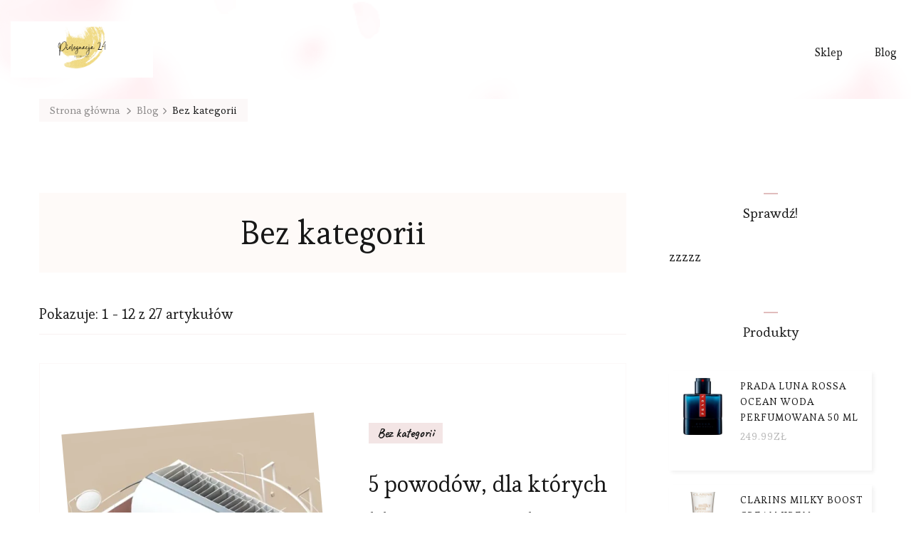

--- FILE ---
content_type: text/html; charset=UTF-8
request_url: https://pielegnacja24.pl/category/bez-kategorii/
body_size: 17859
content:
    <!DOCTYPE html>
    <html lang="pl-PL">
    <head itemscope itemtype="https://schema.org/WebSite">
	    <meta charset="UTF-8">
    <meta name="viewport" content="width=device-width, initial-scale=1">
    <link rel="profile" href="https://gmpg.org/xfn/11">
    <title>Bez kategorii &#8211; Pielęgnacja 24</title>
<meta name='robots' content='max-image-preview:large' />
<link rel='dns-prefetch' href='//fonts.googleapis.com' />
<link rel="alternate" type="application/rss+xml" title="Pielęgnacja 24 &raquo; Kanał z wpisami" href="https://pielegnacja24.pl/feed/" />
<link rel="alternate" type="application/rss+xml" title="Pielęgnacja 24 &raquo; Kanał z komentarzami" href="https://pielegnacja24.pl/comments/feed/" />
<link rel="alternate" type="application/rss+xml" title="Pielęgnacja 24 &raquo; Kanał z wpisami zaszufladkowanymi do kategorii Bez kategorii" href="https://pielegnacja24.pl/category/bez-kategorii/feed/" />
<script type="text/javascript">
window._wpemojiSettings = {"baseUrl":"https:\/\/s.w.org\/images\/core\/emoji\/14.0.0\/72x72\/","ext":".png","svgUrl":"https:\/\/s.w.org\/images\/core\/emoji\/14.0.0\/svg\/","svgExt":".svg","source":{"concatemoji":"https:\/\/pielegnacja24.pl\/wp-includes\/js\/wp-emoji-release.min.js?ver=6.1.1"}};
/*! This file is auto-generated */
!function(e,a,t){var n,r,o,i=a.createElement("canvas"),p=i.getContext&&i.getContext("2d");function s(e,t){var a=String.fromCharCode,e=(p.clearRect(0,0,i.width,i.height),p.fillText(a.apply(this,e),0,0),i.toDataURL());return p.clearRect(0,0,i.width,i.height),p.fillText(a.apply(this,t),0,0),e===i.toDataURL()}function c(e){var t=a.createElement("script");t.src=e,t.defer=t.type="text/javascript",a.getElementsByTagName("head")[0].appendChild(t)}for(o=Array("flag","emoji"),t.supports={everything:!0,everythingExceptFlag:!0},r=0;r<o.length;r++)t.supports[o[r]]=function(e){if(p&&p.fillText)switch(p.textBaseline="top",p.font="600 32px Arial",e){case"flag":return s([127987,65039,8205,9895,65039],[127987,65039,8203,9895,65039])?!1:!s([55356,56826,55356,56819],[55356,56826,8203,55356,56819])&&!s([55356,57332,56128,56423,56128,56418,56128,56421,56128,56430,56128,56423,56128,56447],[55356,57332,8203,56128,56423,8203,56128,56418,8203,56128,56421,8203,56128,56430,8203,56128,56423,8203,56128,56447]);case"emoji":return!s([129777,127995,8205,129778,127999],[129777,127995,8203,129778,127999])}return!1}(o[r]),t.supports.everything=t.supports.everything&&t.supports[o[r]],"flag"!==o[r]&&(t.supports.everythingExceptFlag=t.supports.everythingExceptFlag&&t.supports[o[r]]);t.supports.everythingExceptFlag=t.supports.everythingExceptFlag&&!t.supports.flag,t.DOMReady=!1,t.readyCallback=function(){t.DOMReady=!0},t.supports.everything||(n=function(){t.readyCallback()},a.addEventListener?(a.addEventListener("DOMContentLoaded",n,!1),e.addEventListener("load",n,!1)):(e.attachEvent("onload",n),a.attachEvent("onreadystatechange",function(){"complete"===a.readyState&&t.readyCallback()})),(e=t.source||{}).concatemoji?c(e.concatemoji):e.wpemoji&&e.twemoji&&(c(e.twemoji),c(e.wpemoji)))}(window,document,window._wpemojiSettings);
</script>
<style type="text/css">
img.wp-smiley,
img.emoji {
	display: inline !important;
	border: none !important;
	box-shadow: none !important;
	height: 1em !important;
	width: 1em !important;
	margin: 0 0.07em !important;
	vertical-align: -0.1em !important;
	background: none !important;
	padding: 0 !important;
}
</style>
	<link rel='stylesheet' id='wp-block-library-css' href='https://pielegnacja24.pl/wp-includes/css/dist/block-library/style.min.css?ver=6.1.1' type='text/css' media='all' />
<link rel='stylesheet' id='wc-blocks-vendors-style-css' href='https://pielegnacja24.pl/wp-content/plugins/woocommerce/packages/woocommerce-blocks/build/wc-blocks-vendors-style.css?ver=9.4.4' type='text/css' media='all' />
<link rel='stylesheet' id='wc-blocks-style-css' href='https://pielegnacja24.pl/wp-content/plugins/woocommerce/packages/woocommerce-blocks/build/wc-blocks-style.css?ver=9.4.4' type='text/css' media='all' />
<link rel='stylesheet' id='classic-theme-styles-css' href='https://pielegnacja24.pl/wp-includes/css/classic-themes.min.css?ver=1' type='text/css' media='all' />
<style id='global-styles-inline-css' type='text/css'>
body{--wp--preset--color--black: #000000;--wp--preset--color--cyan-bluish-gray: #abb8c3;--wp--preset--color--white: #ffffff;--wp--preset--color--pale-pink: #f78da7;--wp--preset--color--vivid-red: #cf2e2e;--wp--preset--color--luminous-vivid-orange: #ff6900;--wp--preset--color--luminous-vivid-amber: #fcb900;--wp--preset--color--light-green-cyan: #7bdcb5;--wp--preset--color--vivid-green-cyan: #00d084;--wp--preset--color--pale-cyan-blue: #8ed1fc;--wp--preset--color--vivid-cyan-blue: #0693e3;--wp--preset--color--vivid-purple: #9b51e0;--wp--preset--color--manatee: #8c8f94;--wp--preset--color--brandy-rose: #a68780;--wp--preset--color--tide: #bfb2aa;--wp--preset--color--pale: #cca892;--wp--preset--color--swiss-coffee: #d5cccf;--wp--preset--color--silk: #bfada8;--wp--preset--color--pot-pourri: #f2dfd8;--wp--preset--color--ghost: #c7cfd9;--wp--preset--gradient--vivid-cyan-blue-to-vivid-purple: linear-gradient(135deg,rgba(6,147,227,1) 0%,rgb(155,81,224) 100%);--wp--preset--gradient--light-green-cyan-to-vivid-green-cyan: linear-gradient(135deg,rgb(122,220,180) 0%,rgb(0,208,130) 100%);--wp--preset--gradient--luminous-vivid-amber-to-luminous-vivid-orange: linear-gradient(135deg,rgba(252,185,0,1) 0%,rgba(255,105,0,1) 100%);--wp--preset--gradient--luminous-vivid-orange-to-vivid-red: linear-gradient(135deg,rgba(255,105,0,1) 0%,rgb(207,46,46) 100%);--wp--preset--gradient--very-light-gray-to-cyan-bluish-gray: linear-gradient(135deg,rgb(238,238,238) 0%,rgb(169,184,195) 100%);--wp--preset--gradient--cool-to-warm-spectrum: linear-gradient(135deg,rgb(74,234,220) 0%,rgb(151,120,209) 20%,rgb(207,42,186) 40%,rgb(238,44,130) 60%,rgb(251,105,98) 80%,rgb(254,248,76) 100%);--wp--preset--gradient--blush-light-purple: linear-gradient(135deg,rgb(255,206,236) 0%,rgb(152,150,240) 100%);--wp--preset--gradient--blush-bordeaux: linear-gradient(135deg,rgb(254,205,165) 0%,rgb(254,45,45) 50%,rgb(107,0,62) 100%);--wp--preset--gradient--luminous-dusk: linear-gradient(135deg,rgb(255,203,112) 0%,rgb(199,81,192) 50%,rgb(65,88,208) 100%);--wp--preset--gradient--pale-ocean: linear-gradient(135deg,rgb(255,245,203) 0%,rgb(182,227,212) 50%,rgb(51,167,181) 100%);--wp--preset--gradient--electric-grass: linear-gradient(135deg,rgb(202,248,128) 0%,rgb(113,206,126) 100%);--wp--preset--gradient--midnight: linear-gradient(135deg,rgb(2,3,129) 0%,rgb(40,116,252) 100%);--wp--preset--duotone--dark-grayscale: url('#wp-duotone-dark-grayscale');--wp--preset--duotone--grayscale: url('#wp-duotone-grayscale');--wp--preset--duotone--purple-yellow: url('#wp-duotone-purple-yellow');--wp--preset--duotone--blue-red: url('#wp-duotone-blue-red');--wp--preset--duotone--midnight: url('#wp-duotone-midnight');--wp--preset--duotone--magenta-yellow: url('#wp-duotone-magenta-yellow');--wp--preset--duotone--purple-green: url('#wp-duotone-purple-green');--wp--preset--duotone--blue-orange: url('#wp-duotone-blue-orange');--wp--preset--font-size--small: 13px;--wp--preset--font-size--medium: 20px;--wp--preset--font-size--large: 36px;--wp--preset--font-size--x-large: 42px;--wp--preset--spacing--20: 0.44rem;--wp--preset--spacing--30: 0.67rem;--wp--preset--spacing--40: 1rem;--wp--preset--spacing--50: 1.5rem;--wp--preset--spacing--60: 2.25rem;--wp--preset--spacing--70: 3.38rem;--wp--preset--spacing--80: 5.06rem;}:where(.is-layout-flex){gap: 0.5em;}body .is-layout-flow > .alignleft{float: left;margin-inline-start: 0;margin-inline-end: 2em;}body .is-layout-flow > .alignright{float: right;margin-inline-start: 2em;margin-inline-end: 0;}body .is-layout-flow > .aligncenter{margin-left: auto !important;margin-right: auto !important;}body .is-layout-constrained > .alignleft{float: left;margin-inline-start: 0;margin-inline-end: 2em;}body .is-layout-constrained > .alignright{float: right;margin-inline-start: 2em;margin-inline-end: 0;}body .is-layout-constrained > .aligncenter{margin-left: auto !important;margin-right: auto !important;}body .is-layout-constrained > :where(:not(.alignleft):not(.alignright):not(.alignfull)){max-width: var(--wp--style--global--content-size);margin-left: auto !important;margin-right: auto !important;}body .is-layout-constrained > .alignwide{max-width: var(--wp--style--global--wide-size);}body .is-layout-flex{display: flex;}body .is-layout-flex{flex-wrap: wrap;align-items: center;}body .is-layout-flex > *{margin: 0;}:where(.wp-block-columns.is-layout-flex){gap: 2em;}.has-black-color{color: var(--wp--preset--color--black) !important;}.has-cyan-bluish-gray-color{color: var(--wp--preset--color--cyan-bluish-gray) !important;}.has-white-color{color: var(--wp--preset--color--white) !important;}.has-pale-pink-color{color: var(--wp--preset--color--pale-pink) !important;}.has-vivid-red-color{color: var(--wp--preset--color--vivid-red) !important;}.has-luminous-vivid-orange-color{color: var(--wp--preset--color--luminous-vivid-orange) !important;}.has-luminous-vivid-amber-color{color: var(--wp--preset--color--luminous-vivid-amber) !important;}.has-light-green-cyan-color{color: var(--wp--preset--color--light-green-cyan) !important;}.has-vivid-green-cyan-color{color: var(--wp--preset--color--vivid-green-cyan) !important;}.has-pale-cyan-blue-color{color: var(--wp--preset--color--pale-cyan-blue) !important;}.has-vivid-cyan-blue-color{color: var(--wp--preset--color--vivid-cyan-blue) !important;}.has-vivid-purple-color{color: var(--wp--preset--color--vivid-purple) !important;}.has-black-background-color{background-color: var(--wp--preset--color--black) !important;}.has-cyan-bluish-gray-background-color{background-color: var(--wp--preset--color--cyan-bluish-gray) !important;}.has-white-background-color{background-color: var(--wp--preset--color--white) !important;}.has-pale-pink-background-color{background-color: var(--wp--preset--color--pale-pink) !important;}.has-vivid-red-background-color{background-color: var(--wp--preset--color--vivid-red) !important;}.has-luminous-vivid-orange-background-color{background-color: var(--wp--preset--color--luminous-vivid-orange) !important;}.has-luminous-vivid-amber-background-color{background-color: var(--wp--preset--color--luminous-vivid-amber) !important;}.has-light-green-cyan-background-color{background-color: var(--wp--preset--color--light-green-cyan) !important;}.has-vivid-green-cyan-background-color{background-color: var(--wp--preset--color--vivid-green-cyan) !important;}.has-pale-cyan-blue-background-color{background-color: var(--wp--preset--color--pale-cyan-blue) !important;}.has-vivid-cyan-blue-background-color{background-color: var(--wp--preset--color--vivid-cyan-blue) !important;}.has-vivid-purple-background-color{background-color: var(--wp--preset--color--vivid-purple) !important;}.has-black-border-color{border-color: var(--wp--preset--color--black) !important;}.has-cyan-bluish-gray-border-color{border-color: var(--wp--preset--color--cyan-bluish-gray) !important;}.has-white-border-color{border-color: var(--wp--preset--color--white) !important;}.has-pale-pink-border-color{border-color: var(--wp--preset--color--pale-pink) !important;}.has-vivid-red-border-color{border-color: var(--wp--preset--color--vivid-red) !important;}.has-luminous-vivid-orange-border-color{border-color: var(--wp--preset--color--luminous-vivid-orange) !important;}.has-luminous-vivid-amber-border-color{border-color: var(--wp--preset--color--luminous-vivid-amber) !important;}.has-light-green-cyan-border-color{border-color: var(--wp--preset--color--light-green-cyan) !important;}.has-vivid-green-cyan-border-color{border-color: var(--wp--preset--color--vivid-green-cyan) !important;}.has-pale-cyan-blue-border-color{border-color: var(--wp--preset--color--pale-cyan-blue) !important;}.has-vivid-cyan-blue-border-color{border-color: var(--wp--preset--color--vivid-cyan-blue) !important;}.has-vivid-purple-border-color{border-color: var(--wp--preset--color--vivid-purple) !important;}.has-vivid-cyan-blue-to-vivid-purple-gradient-background{background: var(--wp--preset--gradient--vivid-cyan-blue-to-vivid-purple) !important;}.has-light-green-cyan-to-vivid-green-cyan-gradient-background{background: var(--wp--preset--gradient--light-green-cyan-to-vivid-green-cyan) !important;}.has-luminous-vivid-amber-to-luminous-vivid-orange-gradient-background{background: var(--wp--preset--gradient--luminous-vivid-amber-to-luminous-vivid-orange) !important;}.has-luminous-vivid-orange-to-vivid-red-gradient-background{background: var(--wp--preset--gradient--luminous-vivid-orange-to-vivid-red) !important;}.has-very-light-gray-to-cyan-bluish-gray-gradient-background{background: var(--wp--preset--gradient--very-light-gray-to-cyan-bluish-gray) !important;}.has-cool-to-warm-spectrum-gradient-background{background: var(--wp--preset--gradient--cool-to-warm-spectrum) !important;}.has-blush-light-purple-gradient-background{background: var(--wp--preset--gradient--blush-light-purple) !important;}.has-blush-bordeaux-gradient-background{background: var(--wp--preset--gradient--blush-bordeaux) !important;}.has-luminous-dusk-gradient-background{background: var(--wp--preset--gradient--luminous-dusk) !important;}.has-pale-ocean-gradient-background{background: var(--wp--preset--gradient--pale-ocean) !important;}.has-electric-grass-gradient-background{background: var(--wp--preset--gradient--electric-grass) !important;}.has-midnight-gradient-background{background: var(--wp--preset--gradient--midnight) !important;}.has-small-font-size{font-size: var(--wp--preset--font-size--small) !important;}.has-medium-font-size{font-size: var(--wp--preset--font-size--medium) !important;}.has-large-font-size{font-size: var(--wp--preset--font-size--large) !important;}.has-x-large-font-size{font-size: var(--wp--preset--font-size--x-large) !important;}
.wp-block-navigation a:where(:not(.wp-element-button)){color: inherit;}
:where(.wp-block-columns.is-layout-flex){gap: 2em;}
.wp-block-pullquote{font-size: 1.5em;line-height: 1.6;}
</style>
<link rel='stylesheet' id='woocommerce-layout-css' href='https://pielegnacja24.pl/wp-content/plugins/woocommerce/assets/css/woocommerce-layout.css?ver=7.4.1' type='text/css' media='all' />
<link rel='stylesheet' id='woocommerce-smallscreen-css' href='https://pielegnacja24.pl/wp-content/plugins/woocommerce/assets/css/woocommerce-smallscreen.css?ver=7.4.1' type='text/css' media='only screen and (max-width: 768px)' />
<link rel='stylesheet' id='woocommerce-general-css' href='https://pielegnacja24.pl/wp-content/plugins/woocommerce/assets/css/woocommerce.css?ver=7.4.1' type='text/css' media='all' />
<style id='woocommerce-inline-inline-css' type='text/css'>
.woocommerce form .form-row .required { visibility: visible; }
</style>
<link rel='stylesheet' id='owl-carousel-css' href='https://pielegnacja24.pl/wp-content/themes/sarada-lite/css/owl.carousel.min.css?ver=2.3.4' type='text/css' media='all' />
<link rel='stylesheet' id='animate-css' href='https://pielegnacja24.pl/wp-content/themes/sarada-lite/css/animate.min.css?ver=3.5.2' type='text/css' media='all' />
<link rel='stylesheet' id='sarada-lite-google-fonts-css' href='https://fonts.googleapis.com/css?family=Esteban%3Aregular%7CCaveat%3Aregular%2C500%2C600%2C700%7CCaveat%3A700' type='text/css' media='all' />
<link rel='stylesheet' id='sarada-lite-css' href='https://pielegnacja24.pl/wp-content/themes/sarada-lite/style.css?ver=1.1.0' type='text/css' media='all' />
<link rel='stylesheet' id='sarada-lite-woocommerce-css' href='https://pielegnacja24.pl/wp-content/themes/sarada-lite/css/woocommerce.min.css?ver=1.1.0' type='text/css' media='all' />
<link rel='stylesheet' id='sarada-lite-gutenberg-css' href='https://pielegnacja24.pl/wp-content/themes/sarada-lite/css/gutenberg.min.css?ver=1.1.0' type='text/css' media='all' />
<script type='text/javascript' src='https://pielegnacja24.pl/wp-includes/js/jquery/jquery.min.js?ver=3.6.1' id='jquery-core-js'></script>
<script type='text/javascript' src='https://pielegnacja24.pl/wp-includes/js/jquery/jquery-migrate.min.js?ver=3.3.2' id='jquery-migrate-js'></script>
<link rel="https://api.w.org/" href="https://pielegnacja24.pl/wp-json/" /><link rel="alternate" type="application/json" href="https://pielegnacja24.pl/wp-json/wp/v2/categories/1" /><link rel="EditURI" type="application/rsd+xml" title="RSD" href="https://pielegnacja24.pl/xmlrpc.php?rsd" />
<link rel="wlwmanifest" type="application/wlwmanifest+xml" href="https://pielegnacja24.pl/wp-includes/wlwmanifest.xml" />
<meta name="generator" content="WordPress 6.1.1" />
<meta name="generator" content="WooCommerce 7.4.1" />
		<!-- Custom Logo: hide header text -->
		<style id="custom-logo-css" type="text/css">
			.site-title, .site-description {
				position: absolute;
				clip: rect(1px, 1px, 1px, 1px);
			}
		</style>
			<noscript><style>.woocommerce-product-gallery{ opacity: 1 !important; }</style></noscript>
	<link rel="icon" href="https://pielegnacja24.pl/wp-content/uploads/2023/03/cropped-cropped-p24-logotype-32x32.png" sizes="32x32" />
<link rel="icon" href="https://pielegnacja24.pl/wp-content/uploads/2023/03/cropped-cropped-p24-logotype-192x192.png" sizes="192x192" />
<link rel="apple-touch-icon" href="https://pielegnacja24.pl/wp-content/uploads/2023/03/cropped-cropped-p24-logotype-180x180.png" />
<meta name="msapplication-TileImage" content="https://pielegnacja24.pl/wp-content/uploads/2023/03/cropped-cropped-p24-logotype-270x270.png" />
<style type='text/css' media='all'>     
    .content-newsletter .blossomthemes-email-newsletter-wrapper.bg-img:after,
    .widget_blossomthemes_email_newsletter_widget .blossomthemes-email-newsletter-wrapper:after{
        background: rgba(225, 189, 189, 0.8);    }
    
    /*Typography*/
    
    html{
        font-size   : 18px;
    }
    
    body {
        font-family : Esteban;
        font-size   : 18px;        
    }

    .about-section::before{
        background-image: url('https://pielegnacja24.pl/wp-content/themes/sarada-lite/images/about-section-bg.png');
    }
    
    .site-branding .site-title-wrap .site-title{
        font-size   : 36px;
        font-family : Caveat;
        font-weight : 700;
        font-style  : normal;
    }
    
    .site-branding .site-title-wrap .site-title a{
        color: #111111;
    }

    :root {
	    --primary-font: Esteban;
	    --secondary-font: Caveat;
	    --primary-color: #e1bdbd;
	    --primary-color-rgb: 225, 189, 189;
        --secondary-color: #fdf2ed;
        --secondary-color-rgb: 253, 242, 237;
	}

    .custom-logo-link img{
	    width: 500px;
	    max-width: 100%;
	}
     
    </style>		<style type="text/css" id="wp-custom-css">
			.woocommerce ul.products li.product a img {
    height: 230px;
    object-fit: contain;
}

.woocommerce ul.products li.product .woocommerce-loop-product__title {
    height: 60px;
    overflow: hidden;
}
.woocommerce div.product div.images img{
    display: block;
    width: 100%;
    height: 475px;
    box-shadow: none;
    object-fit: contain;
}
.woocommerce ul.product_list_widget li img {
    float: left;
    width: 75px;
    margin-left: 0;
    margin-right: 15px;
    max-height: 80px;
    object-fit: contain;
}
.woocommerce ul.products li.product .product_type_external{
	color:#fff!important;
}
.woocommerce div.product p.price, .woocommerce div.product span.price, .woocommerce ul.products li.product .price {
    color: var(--font-color);
    font-size: 15px;
    line-height: 1.5em;
    font-weight: 600;
}
.widget.woocommerce ul li{
	min-height:140px;
	max-height:250px;
	background-color:#fff;
	padding:10px;
	box-shadow: #f2f2f2 3px 3px 5px;
}
.woocommerce ul.products li.product .add_to_cart_button, .woocommerce ul.products li.product .ajax_add_to_cart, .woocommerce ul.products li.product .product_type_external, .woocommerce ul.products li.product .product_type_grouped {
    top: 70%;
    left: 50%;
}
a.tag-cloud-link{
	font-size: 14px!important;
	background-color:#e1bdbd;
	padding:3px 5px;
	margin:2px;
	text-decoration:none;
	color:#222!important;
	border-radius:5px;
}
a.tag-cloud-link:hover{
	color:#fff!important;
}		</style>
		</head>

<body class="archive category category-bez-kategorii category-1 wp-custom-logo wp-embed-responsive theme-sarada-lite woocommerce-no-js hfeed classic-layout rightsidebar" itemscope itemtype="https://schema.org/WebPage">

<svg xmlns="http://www.w3.org/2000/svg" viewBox="0 0 0 0" width="0" height="0" focusable="false" role="none" style="visibility: hidden; position: absolute; left: -9999px; overflow: hidden;" ><defs><filter id="wp-duotone-dark-grayscale"><feColorMatrix color-interpolation-filters="sRGB" type="matrix" values=" .299 .587 .114 0 0 .299 .587 .114 0 0 .299 .587 .114 0 0 .299 .587 .114 0 0 " /><feComponentTransfer color-interpolation-filters="sRGB" ><feFuncR type="table" tableValues="0 0.49803921568627" /><feFuncG type="table" tableValues="0 0.49803921568627" /><feFuncB type="table" tableValues="0 0.49803921568627" /><feFuncA type="table" tableValues="1 1" /></feComponentTransfer><feComposite in2="SourceGraphic" operator="in" /></filter></defs></svg><svg xmlns="http://www.w3.org/2000/svg" viewBox="0 0 0 0" width="0" height="0" focusable="false" role="none" style="visibility: hidden; position: absolute; left: -9999px; overflow: hidden;" ><defs><filter id="wp-duotone-grayscale"><feColorMatrix color-interpolation-filters="sRGB" type="matrix" values=" .299 .587 .114 0 0 .299 .587 .114 0 0 .299 .587 .114 0 0 .299 .587 .114 0 0 " /><feComponentTransfer color-interpolation-filters="sRGB" ><feFuncR type="table" tableValues="0 1" /><feFuncG type="table" tableValues="0 1" /><feFuncB type="table" tableValues="0 1" /><feFuncA type="table" tableValues="1 1" /></feComponentTransfer><feComposite in2="SourceGraphic" operator="in" /></filter></defs></svg><svg xmlns="http://www.w3.org/2000/svg" viewBox="0 0 0 0" width="0" height="0" focusable="false" role="none" style="visibility: hidden; position: absolute; left: -9999px; overflow: hidden;" ><defs><filter id="wp-duotone-purple-yellow"><feColorMatrix color-interpolation-filters="sRGB" type="matrix" values=" .299 .587 .114 0 0 .299 .587 .114 0 0 .299 .587 .114 0 0 .299 .587 .114 0 0 " /><feComponentTransfer color-interpolation-filters="sRGB" ><feFuncR type="table" tableValues="0.54901960784314 0.98823529411765" /><feFuncG type="table" tableValues="0 1" /><feFuncB type="table" tableValues="0.71764705882353 0.25490196078431" /><feFuncA type="table" tableValues="1 1" /></feComponentTransfer><feComposite in2="SourceGraphic" operator="in" /></filter></defs></svg><svg xmlns="http://www.w3.org/2000/svg" viewBox="0 0 0 0" width="0" height="0" focusable="false" role="none" style="visibility: hidden; position: absolute; left: -9999px; overflow: hidden;" ><defs><filter id="wp-duotone-blue-red"><feColorMatrix color-interpolation-filters="sRGB" type="matrix" values=" .299 .587 .114 0 0 .299 .587 .114 0 0 .299 .587 .114 0 0 .299 .587 .114 0 0 " /><feComponentTransfer color-interpolation-filters="sRGB" ><feFuncR type="table" tableValues="0 1" /><feFuncG type="table" tableValues="0 0.27843137254902" /><feFuncB type="table" tableValues="0.5921568627451 0.27843137254902" /><feFuncA type="table" tableValues="1 1" /></feComponentTransfer><feComposite in2="SourceGraphic" operator="in" /></filter></defs></svg><svg xmlns="http://www.w3.org/2000/svg" viewBox="0 0 0 0" width="0" height="0" focusable="false" role="none" style="visibility: hidden; position: absolute; left: -9999px; overflow: hidden;" ><defs><filter id="wp-duotone-midnight"><feColorMatrix color-interpolation-filters="sRGB" type="matrix" values=" .299 .587 .114 0 0 .299 .587 .114 0 0 .299 .587 .114 0 0 .299 .587 .114 0 0 " /><feComponentTransfer color-interpolation-filters="sRGB" ><feFuncR type="table" tableValues="0 0" /><feFuncG type="table" tableValues="0 0.64705882352941" /><feFuncB type="table" tableValues="0 1" /><feFuncA type="table" tableValues="1 1" /></feComponentTransfer><feComposite in2="SourceGraphic" operator="in" /></filter></defs></svg><svg xmlns="http://www.w3.org/2000/svg" viewBox="0 0 0 0" width="0" height="0" focusable="false" role="none" style="visibility: hidden; position: absolute; left: -9999px; overflow: hidden;" ><defs><filter id="wp-duotone-magenta-yellow"><feColorMatrix color-interpolation-filters="sRGB" type="matrix" values=" .299 .587 .114 0 0 .299 .587 .114 0 0 .299 .587 .114 0 0 .299 .587 .114 0 0 " /><feComponentTransfer color-interpolation-filters="sRGB" ><feFuncR type="table" tableValues="0.78039215686275 1" /><feFuncG type="table" tableValues="0 0.94901960784314" /><feFuncB type="table" tableValues="0.35294117647059 0.47058823529412" /><feFuncA type="table" tableValues="1 1" /></feComponentTransfer><feComposite in2="SourceGraphic" operator="in" /></filter></defs></svg><svg xmlns="http://www.w3.org/2000/svg" viewBox="0 0 0 0" width="0" height="0" focusable="false" role="none" style="visibility: hidden; position: absolute; left: -9999px; overflow: hidden;" ><defs><filter id="wp-duotone-purple-green"><feColorMatrix color-interpolation-filters="sRGB" type="matrix" values=" .299 .587 .114 0 0 .299 .587 .114 0 0 .299 .587 .114 0 0 .299 .587 .114 0 0 " /><feComponentTransfer color-interpolation-filters="sRGB" ><feFuncR type="table" tableValues="0.65098039215686 0.40392156862745" /><feFuncG type="table" tableValues="0 1" /><feFuncB type="table" tableValues="0.44705882352941 0.4" /><feFuncA type="table" tableValues="1 1" /></feComponentTransfer><feComposite in2="SourceGraphic" operator="in" /></filter></defs></svg><svg xmlns="http://www.w3.org/2000/svg" viewBox="0 0 0 0" width="0" height="0" focusable="false" role="none" style="visibility: hidden; position: absolute; left: -9999px; overflow: hidden;" ><defs><filter id="wp-duotone-blue-orange"><feColorMatrix color-interpolation-filters="sRGB" type="matrix" values=" .299 .587 .114 0 0 .299 .587 .114 0 0 .299 .587 .114 0 0 .299 .587 .114 0 0 " /><feComponentTransfer color-interpolation-filters="sRGB" ><feFuncR type="table" tableValues="0.098039215686275 1" /><feFuncG type="table" tableValues="0 0.66274509803922" /><feFuncB type="table" tableValues="0.84705882352941 0.41960784313725" /><feFuncA type="table" tableValues="1 1" /></feComponentTransfer><feComposite in2="SourceGraphic" operator="in" /></filter></defs></svg>    <div id="page" class="site">
        <a class="skip-link" href="#content">Przejdź do treści</a>
        <header id="masthead" class="site-header style-one has-bg"  style="background-image: url('https://pielegnacja24.pl/wp-content/themes/sarada-lite/images/header-bg.png'); ">
        <div class="header-mid">
            <div class="container">
                    	<nav id="site-navigation" class="main-navigation" itemscope itemtype="http://schema.org/SiteNavigationElement">
    		<button class="toggle-btn" data-toggle-target=".main-menu-modal" data-toggle-body-class="showing-main-menu-modal" aria-expanded="false" data-set-focus=".close-main-nav-toggle">
                <span class="toggle-title">Menu</span>
                <span class="toggle-bar"></span>
                <span class="toggle-bar"></span>
                <span class="toggle-bar"></span>
            </button>
            <div class="primary-menu-list main-menu-modal cover-modal" data-modal-target-string=".main-menu-modal">
                <button class="close close-main-nav-toggle" data-toggle-target=".main-menu-modal" data-toggle-body-class="showing-main-menu-modal" aria-expanded="false" data-set-focus=".main-menu-modal"></button>
                <div class="mobile-menu" aria-label="Urządzenie przenośne">
                    <div class="menu-11mnu-container"><ul id="primary-menu" class="nav-menu main-menu-modal"><li id="menu-item-6153" class="menu-item menu-item-type-post_type menu-item-object-page menu-item-home menu-item-6153"><a href="https://pielegnacja24.pl/">Sklep</a></li>
<li id="menu-item-6154" class="menu-item menu-item-type-post_type menu-item-object-page current_page_parent menu-item-6154"><a href="https://pielegnacja24.pl/blog/">Blog</a></li>
</ul></div>                </div>
            </div>
    	</nav><!-- #site-navigation -->
                                                <div class="site-branding" itemscope itemtype="https://schema.org/Organization">  
            <div class="site-logo"><a href="https://pielegnacja24.pl/" class="custom-logo-link" rel="home"><img width="500" height="197" src="https://pielegnacja24.pl/wp-content/uploads/2023/03/cropped-p24-logotype.png" class="custom-logo" alt="Pielęgnacja 24" decoding="async" srcset="https://pielegnacja24.pl/wp-content/uploads/2023/03/cropped-p24-logotype.png 500w, https://pielegnacja24.pl/wp-content/uploads/2023/03/cropped-p24-logotype-300x118.png 300w" sizes="(max-width: 500px) 100vw, 500px" /></a></div>
                    </div>    
                                </div>
        </div>
            </header>
    
    <div id="content" class="site-content">
    <div class="container"><div class="breadcrumb-wrapper">
                <div id="crumbs" itemscope itemtype="http://schema.org/BreadcrumbList"> 
                    <span itemprop="itemListElement" itemscope itemtype="http://schema.org/ListItem">
                        <a itemprop="item" href="https://pielegnacja24.pl"><span itemprop="name">Strona główna</span></a>
                        <meta itemprop="position" content="1" />
                        <span class="separator"><i class="fas fa-chevron-right"></i></span>
                    </span><span itemprop="itemListElement" itemscope itemtype="http://schema.org/ListItem"><a itemprop="item" href="https://pielegnacja24.pl/blog/"><span itemprop="name">Blog </span></a><meta itemprop="position" content="2" /><span class="separator"><i class="fas fa-chevron-right"></i></span></span><span class="current" itemprop="itemListElement" itemscope itemtype="http://schema.org/ListItem"> <a itemprop="item" href="https://pielegnacja24.pl/category/bez-kategorii/"><span itemprop="name">Bez kategorii</span></a><meta itemprop="position" content="3" /> </span></div></div><!-- .breadcrumb-wrapper -->	<div id="primary" class="content-area">
        
        <header class="page-header"><h1 class="page-title"><h1 class="page-title">Bez kategorii</h1></h1></header><div class="post-count"> Pokazuje:  1 - 12 z 27 artykułów </div>      
        
		<main id="main" class="site-main">

		
<article id="post-16284" class="post-16284 post type-post status-publish format-standard has-post-thumbnail hentry category-bez-kategorii has-single-img" itemscope itemtype="https://schema.org/Blog">
       <div class="content-wrap-outer"><figure class="post-thumbnail"><a href="https://pielegnacja24.pl/5-powodow-dla-ktorych-klimatyzator-split-jest-idealnym-wyborem-do-domu/"><img width="432" height="652" src="https://pielegnacja24.pl/wp-content/uploads/2025/08/post_photo-3-432x652.webp" class="attachment-sarada-blog size-sarada-blog wp-post-image" alt="" decoding="async" itemprop="image" /></a></figure><div class="content-wrap">    <header class="entry-header">
        <span class="category" itemprop="about"><a href="https://pielegnacja24.pl/category/bez-kategorii/" rel="category tag">Bez kategorii</a></span><h2 class="entry-title"><a href="https://pielegnacja24.pl/5-powodow-dla-ktorych-klimatyzator-split-jest-idealnym-wyborem-do-domu/" rel="bookmark">5 powodów, dla których klimatyzator split jest idealnym wyborem do domu</a></h2><div class="entry-meta"><span class="byline" itemprop="author" itemscope itemtype="https://schema.org/Person"><span itemprop="name"><a class="url fn n" href="https://pielegnacja24.pl/author/aquilegia/" itemprop="url">aquilegia</a></span></span><span class="posted-on">Zaktualizowany w dniu  <a href="https://pielegnacja24.pl/5-powodow-dla-ktorych-klimatyzator-split-jest-idealnym-wyborem-do-domu/" rel="bookmark"><time class="entry-date published updated" datetime="2026-01-16T09:02:49+01:00" itemprop="dateModified">16 stycznia 2026</time><time class="updated" datetime="2025-07-08T12:00:00+02:00" itemprop="datePublished">8 lipca 2025</time></a></span></div>    </header>         
        <div class="entry-content" itemprop="text">
        <p>Klimatyzator split to doskonałe rozwiązanie dla Twojego domu z wielu powodów. Dzięki swojej dwu-częściowej konstrukcji pozwala na cichą pracę, unikając uciążliwego hałasu wewnętrznego, co sprawia, że klimatyzacja nie przeszkadza podczas codziennych czynności. Jest także łatwy w montażu i oszczędza miejsce, co przekłada się na niższe rachunki za prąd. Funkcja wielu stref pozwala na niezależne sterowanie temperaturą w różnych pomieszczeniach, co zapewnia komfort dla domowników. Klimatyzator split oferuje także skuteczność w chłodzeniu pomieszczeń, cichą pracę, oszczędność energii, możliwość indywidualnego sterowania temperaturą oraz estetyczny wygląd, co czyni go idealnym wyborem dla każdego domu, niezależnie od jego stylu. Dodatkowo, klimatyzator split zapewnia efektywność energetyczną, cichą pracę, równomierne rozprowadzenie chłodnego powietrza oraz zdolność do filtrowania powietrza, co sprawia, że jest on idealnym rozwiązaniem dla wielu gospodarstw domowych.</p>
    </div><!-- .entry-content -->
    	<footer class="entry-footer">
		<div class="button-wrap"><a href="https://pielegnacja24.pl/5-powodow-dla-ktorych-klimatyzator-split-jest-idealnym-wyborem-do-domu/" class="btn-readmore">PRZECZYTAJ ARTYKUŁ</a></div>	</footer><!-- .entry-footer -->
	</div></div></article><!-- #post-16284 -->

<article id="post-16260" class="post-16260 post type-post status-publish format-standard has-post-thumbnail hentry category-bez-kategorii has-single-img" itemscope itemtype="https://schema.org/Blog">
       <div class="content-wrap-outer"><figure class="post-thumbnail"><a href="https://pielegnacja24.pl/stworz-magiczny-swiat-dla-swojej-dziewczynki-z-fototapeta/"><img width="432" height="652" src="https://pielegnacja24.pl/wp-content/uploads/2025/06/post_photo-4-432x652.webp" class="attachment-sarada-blog size-sarada-blog wp-post-image" alt="" decoding="async" loading="lazy" itemprop="image" /></a></figure><div class="content-wrap">    <header class="entry-header">
        <span class="category" itemprop="about"><a href="https://pielegnacja24.pl/category/bez-kategorii/" rel="category tag">Bez kategorii</a></span><h2 class="entry-title"><a href="https://pielegnacja24.pl/stworz-magiczny-swiat-dla-swojej-dziewczynki-z-fototapeta/" rel="bookmark">Stwórz magiczny świat dla swojej dziewczynki z fototapetą!</a></h2><div class="entry-meta"><span class="byline" itemprop="author" itemscope itemtype="https://schema.org/Person"><span itemprop="name"><a class="url fn n" href="https://pielegnacja24.pl/author/aquilegia/" itemprop="url">aquilegia</a></span></span><span class="posted-on">Zaktualizowany w dniu  <a href="https://pielegnacja24.pl/stworz-magiczny-swiat-dla-swojej-dziewczynki-z-fototapeta/" rel="bookmark"><time class="entry-date published updated" datetime="2026-01-13T18:05:19+01:00" itemprop="dateModified">13 stycznia 2026</time><time class="updated" datetime="2025-07-07T12:00:00+02:00" itemprop="datePublished">7 lipca 2025</time></a></span></div>    </header>         
        <div class="entry-content" itemprop="text">
        <p>W artykule omawiającym aranżację pokoju dziewczynki podkreślono znaczenie wyboru odpowiedniego motywu fototapety oraz jego wpływ na stworzenie magicznej, inspirującej przestrzeni. Autor podpowiada, że kolorowe, baśniowe motywy i zwierzątka pobudzą wyobraźnię dziecka, a dodatkowe elementy dekoracyjne oraz odpowiednie oświetlenie podkreślą magię pokoju. Podkreśla się także, jak ważne jest dopasowanie fototapety do zainteresowań dziecka, a także jakości materiałów. Artykuł proponuje pomysły na aranżację pokoju z fototapetą, zachęcając do wykorzystania ulubionych bajkowych motywów lub motywów kwiatowych i zwierzęcych, uwzględniając jednocześnie kolorystykę oraz staranne wykonanie montażu. Ostatecznie, czytelnik jest zachęcany do przekształcenia przestrzeni w bajkowy świat, który będzie miejscem inspiracji i fantastycznych przygód dla jego córki.</p>
    </div><!-- .entry-content -->
    	<footer class="entry-footer">
		<div class="button-wrap"><a href="https://pielegnacja24.pl/stworz-magiczny-swiat-dla-swojej-dziewczynki-z-fototapeta/" class="btn-readmore">PRZECZYTAJ ARTYKUŁ</a></div>	</footer><!-- .entry-footer -->
	</div></div></article><!-- #post-16260 -->

<article id="post-16278" class="post-16278 post type-post status-publish format-standard has-post-thumbnail hentry category-bez-kategorii has-single-img" itemscope itemtype="https://schema.org/Blog">
       <div class="content-wrap-outer"><figure class="post-thumbnail"><a href="https://pielegnacja24.pl/sposoby-na-pielegnacje-butow-jak-utrzymac-zamszowe-obuwie-w-doskonalym-stanie/"><img width="432" height="652" src="https://pielegnacja24.pl/wp-content/uploads/2025/08/post_photo-1-432x652.webp" class="attachment-sarada-blog size-sarada-blog wp-post-image" alt="" decoding="async" loading="lazy" itemprop="image" /></a></figure><div class="content-wrap">    <header class="entry-header">
        <span class="category" itemprop="about"><a href="https://pielegnacja24.pl/category/bez-kategorii/" rel="category tag">Bez kategorii</a></span><h2 class="entry-title"><a href="https://pielegnacja24.pl/sposoby-na-pielegnacje-butow-jak-utrzymac-zamszowe-obuwie-w-doskonalym-stanie/" rel="bookmark">Sposoby na pielęgnację butów: Jak utrzymać zamszowe obuwie w doskonałym stanie</a></h2><div class="entry-meta"><span class="byline" itemprop="author" itemscope itemtype="https://schema.org/Person"><span itemprop="name"><a class="url fn n" href="https://pielegnacja24.pl/author/aquilegia/" itemprop="url">aquilegia</a></span></span><span class="posted-on">Zaktualizowany w dniu  <a href="https://pielegnacja24.pl/sposoby-na-pielegnacje-butow-jak-utrzymac-zamszowe-obuwie-w-doskonalym-stanie/" rel="bookmark"><time class="entry-date published updated" datetime="2026-01-16T17:18:46+01:00" itemprop="dateModified">16 stycznia 2026</time><time class="updated" datetime="2025-06-29T12:00:00+02:00" itemprop="datePublished">29 czerwca 2025</time></a></span></div>    </header>         
        <div class="entry-content" itemprop="text">
        <p>Artykuł przedstawia skuteczne metody pielęgnacji zamszowych butów, podkreślając konieczność regularnego czyszczenia i odpowiedniej szczotki do zamszu. Autor zachęca do korzystania z delikatnej szczotki do zamszu, aby utrzymać buty w doskonałym stanie. Dodatkowo, wskazuje na istotność regularnej pielęgnacji oraz przedstawia skuteczne metody usuwania brudu i kurzu, by zapobiec zniszczeniu struktury zamszu. Artykuł skutecznie przekonuje czytelnika do przeczytania całości, prezentując praktyczne wskazówki pielęgnacji butów zamszowych.</p>
    </div><!-- .entry-content -->
    	<footer class="entry-footer">
		<div class="button-wrap"><a href="https://pielegnacja24.pl/sposoby-na-pielegnacje-butow-jak-utrzymac-zamszowe-obuwie-w-doskonalym-stanie/" class="btn-readmore">PRZECZYTAJ ARTYKUŁ</a></div>	</footer><!-- .entry-footer -->
	</div></div></article><!-- #post-16278 -->

<article id="post-16266" class="post-16266 post type-post status-publish format-standard has-post-thumbnail hentry category-bez-kategorii has-single-img" itemscope itemtype="https://schema.org/Blog">
       <div class="content-wrap-outer"><figure class="post-thumbnail"><a href="https://pielegnacja24.pl/unleash-your-creativity-with-the-hottest-eyeshadow-palettes-of-the-season/"><img width="432" height="652" src="https://pielegnacja24.pl/wp-content/uploads/2025/07/post_photo-432x652.webp" class="attachment-sarada-blog size-sarada-blog wp-post-image" alt="" decoding="async" loading="lazy" itemprop="image" /></a></figure><div class="content-wrap">    <header class="entry-header">
        <span class="category" itemprop="about"><a href="https://pielegnacja24.pl/category/bez-kategorii/" rel="category tag">Bez kategorii</a></span><h2 class="entry-title"><a href="https://pielegnacja24.pl/unleash-your-creativity-with-the-hottest-eyeshadow-palettes-of-the-season/" rel="bookmark">Unleash Your Creativity with the Hottest Eyeshadow Palettes of the Season!</a></h2><div class="entry-meta"><span class="byline" itemprop="author" itemscope itemtype="https://schema.org/Person"><span itemprop="name"><a class="url fn n" href="https://pielegnacja24.pl/author/aquilegia/" itemprop="url">aquilegia</a></span></span><span class="posted-on">Zaktualizowany w dniu  <a href="https://pielegnacja24.pl/unleash-your-creativity-with-the-hottest-eyeshadow-palettes-of-the-season/" rel="bookmark"><time class="entry-date published updated" datetime="2026-01-16T12:41:25+01:00" itemprop="dateModified">16 stycznia 2026</time><time class="updated" datetime="2025-06-27T12:00:00+02:00" itemprop="datePublished">27 czerwca 2025</time></a></span></div>    </header>         
        <div class="entry-content" itemprop="text">
        <p>The article &#8222;Top 5 Eyeshadow Palettes to Revamp Your Makeup Game&#8221; presents a comprehensive guide to the latest trends in eyeshadow palettes, offering readers valuable insights into selecting the perfect palette to elevate their makeup routine. The author emphasizes the versatility of the highlighted palettes, catering to a wide range of styles and occasions, and praises the highly pigmented and seamless blendability of Inglot Cosmetics&#8217; eyeshadow palettes. Furthermore, the article encourages readers to embrace the current trend of vibrant hues and unconventional color combinations, while also highlighting the availability of soft pastels and shimmering nudes for those with a more subdued aesthetic. Additionally, the piece provides tips and tricks for mastering the art of eyeshadow, underlining the importance of investing in high-quality brushes to achieve precise application and seamless blending. Overall, the article presents an enticing overview of eyeshadow palettes, inviting readers to explore and experiment with new looks for a captivating makeup experience.</p>
    </div><!-- .entry-content -->
    	<footer class="entry-footer">
		<div class="button-wrap"><a href="https://pielegnacja24.pl/unleash-your-creativity-with-the-hottest-eyeshadow-palettes-of-the-season/" class="btn-readmore">PRZECZYTAJ ARTYKUŁ</a></div>	</footer><!-- .entry-footer -->
	</div></div></article><!-- #post-16266 -->

<article id="post-16275" class="post-16275 post type-post status-publish format-standard has-post-thumbnail hentry category-bez-kategorii has-single-img" itemscope itemtype="https://schema.org/Blog">
       <div class="content-wrap-outer"><figure class="post-thumbnail"><a href="https://pielegnacja24.pl/koszula-biala-meska-do-garnituru-moda-meska-2025/"><img width="432" height="652" src="https://pielegnacja24.pl/wp-content/uploads/2025/08/post_photo-432x652.webp" class="attachment-sarada-blog size-sarada-blog wp-post-image" alt="" decoding="async" loading="lazy" itemprop="image" /></a></figure><div class="content-wrap">    <header class="entry-header">
        <span class="category" itemprop="about"><a href="https://pielegnacja24.pl/category/bez-kategorii/" rel="category tag">Bez kategorii</a></span><h2 class="entry-title"><a href="https://pielegnacja24.pl/koszula-biala-meska-do-garnituru-moda-meska-2025/" rel="bookmark">Koszula biała męska do garnituru: Moda męska 2025</a></h2><div class="entry-meta"><span class="byline" itemprop="author" itemscope itemtype="https://schema.org/Person"><span itemprop="name"><a class="url fn n" href="https://pielegnacja24.pl/author/aquilegia/" itemprop="url">aquilegia</a></span></span><span class="posted-on">Zaktualizowany w dniu  <a href="https://pielegnacja24.pl/koszula-biala-meska-do-garnituru-moda-meska-2025/" rel="bookmark"><time class="entry-date published updated" datetime="2026-01-13T22:55:53+01:00" itemprop="dateModified">13 stycznia 2026</time><time class="updated" datetime="2025-06-11T12:00:00+02:00" itemprop="datePublished">11 czerwca 2025</time></a></span></div>    </header>         
        <div class="entry-content" itemprop="text">
        <p>W artykule &#8222;Moda męska 2025&#8221; przedstawiono białą koszulę męską jako klasyk, który wciąż cieszy się popularnością i doskonale komponuje się z garniturem. Omówiono różnorodne fasony i elementy, na które należy zwrócić uwagę podczas wyboru koszuli, takie jak jakość materiału i dopasowanie. Autor zachęca do zapoznania się z bogatą ofertą koszul męskich, w tym klasyczną białą koszulą do garnituru. W drugiej części artykułu &#8222;Zasady noszenia koszuli białej męskiej do garnituru&#8221; podkreślono znaczenie połączenia białej koszuli z garniturem oraz konieczność odpowiedniego dopasowania. Dodatkowo zaznaczono, że dobrze dobrane dodatki, takie jak krawat czy spinki do mankietów, są kluczowe w stworzeniu spójnego i eleganckiego looku. Artykuł koncentruje się na podkreśleniu znaczenia białej koszuli męskiej w modzie męskiej na 2025 rok oraz wskazaniu kluczowych zasad noszenia tego klasyka męskiej garderoby. Zachęca czytelnika do odkrycia więcej na temat tego ponadczasowego elementu męskiej mody.</p>
    </div><!-- .entry-content -->
    	<footer class="entry-footer">
		<div class="button-wrap"><a href="https://pielegnacja24.pl/koszula-biala-meska-do-garnituru-moda-meska-2025/" class="btn-readmore">PRZECZYTAJ ARTYKUŁ</a></div>	</footer><!-- .entry-footer -->
	</div></div></article><!-- #post-16275 -->

<article id="post-16269" class="post-16269 post type-post status-publish format-standard has-post-thumbnail hentry category-bez-kategorii has-single-img" itemscope itemtype="https://schema.org/Blog">
       <div class="content-wrap-outer"><figure class="post-thumbnail"><a href="https://pielegnacja24.pl/discover-the-magic-of-makeup-cream-tips-and-tricks-for-flawless-application/"><img width="432" height="652" src="https://pielegnacja24.pl/wp-content/uploads/2025/07/post_photo-1-432x652.webp" class="attachment-sarada-blog size-sarada-blog wp-post-image" alt="" decoding="async" loading="lazy" itemprop="image" /></a></figure><div class="content-wrap">    <header class="entry-header">
        <span class="category" itemprop="about"><a href="https://pielegnacja24.pl/category/bez-kategorii/" rel="category tag">Bez kategorii</a></span><h2 class="entry-title"><a href="https://pielegnacja24.pl/discover-the-magic-of-makeup-cream-tips-and-tricks-for-flawless-application/" rel="bookmark">Discover the Magic of Makeup Cream: Tips and Tricks for Flawless Application</a></h2><div class="entry-meta"><span class="byline" itemprop="author" itemscope itemtype="https://schema.org/Person"><span itemprop="name"><a class="url fn n" href="https://pielegnacja24.pl/author/aquilegia/" itemprop="url">aquilegia</a></span></span><span class="posted-on">Zaktualizowany w dniu  <a href="https://pielegnacja24.pl/discover-the-magic-of-makeup-cream-tips-and-tricks-for-flawless-application/" rel="bookmark"><time class="entry-date published updated" datetime="2026-01-15T05:31:31+01:00" itemprop="dateModified">15 stycznia 2026</time><time class="updated" datetime="2025-06-07T12:00:00+02:00" itemprop="datePublished">7 czerwca 2025</time></a></span></div>    </header>         
        <div class="entry-content" itemprop="text">
        <p>The article &#8222;The Benefits of Makeup Cream: Why You Should Use It&#8221; provides an insightful look into the versatility and advantages of makeup cream for achieving a flawless makeup look. It discusses how makeup cream can elevate one&#8217;s beauty routine, providing a smooth and even base for long-lasting wear and a radiant finish. Additionally, the article offers a step-by-step guide to achieving a flawless makeup cream application, emphasizing the importance of a clean canvas, skin priming, proper application techniques, and setting for a flawless and long-lasting finish. Whether you&#8217;re a makeup enthusiast or a beginner, this article offers valuable tips to enhance your beauty routine and achieve stunning results.</p>
    </div><!-- .entry-content -->
    	<footer class="entry-footer">
		<div class="button-wrap"><a href="https://pielegnacja24.pl/discover-the-magic-of-makeup-cream-tips-and-tricks-for-flawless-application/" class="btn-readmore">PRZECZYTAJ ARTYKUŁ</a></div>	</footer><!-- .entry-footer -->
	</div></div></article><!-- #post-16269 -->

<article id="post-16248" class="post-16248 post type-post status-publish format-standard has-post-thumbnail hentry category-bez-kategorii has-single-img" itemscope itemtype="https://schema.org/Blog">
       <div class="content-wrap-outer"><figure class="post-thumbnail"><a href="https://pielegnacja24.pl/rajstopy-kompresyjne-skuteczne-wsparcie-dla-zdrowych-nog/"><img width="432" height="652" src="https://pielegnacja24.pl/wp-content/uploads/2025/06/post_photo-432x652.webp" class="attachment-sarada-blog size-sarada-blog wp-post-image" alt="" decoding="async" loading="lazy" itemprop="image" /></a></figure><div class="content-wrap">    <header class="entry-header">
        <span class="category" itemprop="about"><a href="https://pielegnacja24.pl/category/bez-kategorii/" rel="category tag">Bez kategorii</a></span><h2 class="entry-title"><a href="https://pielegnacja24.pl/rajstopy-kompresyjne-skuteczne-wsparcie-dla-zdrowych-nog/" rel="bookmark">Rajstopy kompresyjne: skuteczne wsparcie dla zdrowych nóg</a></h2><div class="entry-meta"><span class="byline" itemprop="author" itemscope itemtype="https://schema.org/Person"><span itemprop="name"><a class="url fn n" href="https://pielegnacja24.pl/author/aquilegia/" itemprop="url">aquilegia</a></span></span><span class="posted-on">Zaktualizowany w dniu  <a href="https://pielegnacja24.pl/rajstopy-kompresyjne-skuteczne-wsparcie-dla-zdrowych-nog/" rel="bookmark"><time class="entry-date published updated" datetime="2026-01-15T12:56:06+01:00" itemprop="dateModified">15 stycznia 2026</time><time class="updated" datetime="2025-06-04T12:00:00+02:00" itemprop="datePublished">4 czerwca 2025</time></a></span></div>    </header>         
        <div class="entry-content" itemprop="text">
        <p>Rajstopy kompresyjne to skuteczne narzędzie zapewniające wsparcie dla zdrowych nóg. Poprzez zwiększanie ciśnienia na kończynach dolnych poprawiają krążenie krwi i zmniejszają obrzęki, zmęczenie oraz ból. Kluczem do osiągnięcia tych korzyści jest dobranie odpowiednich rajstop kompresyjnych, które spełniają potrzeby Twoich nóg, czyli określenie stopnia kompresji oraz doboru odpowiedniego rozmiaru. Regularne noszenie rajstop kompresyjnych może przynieść znaczącą poprawę w zakresie zdrowia nóg i przynieść ulgę w przypadku dolegliwości związanych z niewydolnością limfatyczną, dlatego warto rozejrzeć się za tymi dostępnymi na rynku.</p>
    </div><!-- .entry-content -->
    	<footer class="entry-footer">
		<div class="button-wrap"><a href="https://pielegnacja24.pl/rajstopy-kompresyjne-skuteczne-wsparcie-dla-zdrowych-nog/" class="btn-readmore">PRZECZYTAJ ARTYKUŁ</a></div>	</footer><!-- .entry-footer -->
	</div></div></article><!-- #post-16248 -->

<article id="post-16272" class="post-16272 post type-post status-publish format-standard has-post-thumbnail hentry category-bez-kategorii has-single-img" itemscope itemtype="https://schema.org/Blog">
       <div class="content-wrap-outer"><figure class="post-thumbnail"><a href="https://pielegnacja24.pl/medycyna-estetyczna-w-tczewie-nowe-trendy-i-popularne-zabiegi/"><img width="432" height="652" src="https://pielegnacja24.pl/wp-content/uploads/2025/07/post_photo-2-432x652.webp" class="attachment-sarada-blog size-sarada-blog wp-post-image" alt="" decoding="async" loading="lazy" itemprop="image" /></a></figure><div class="content-wrap">    <header class="entry-header">
        <span class="category" itemprop="about"><a href="https://pielegnacja24.pl/category/bez-kategorii/" rel="category tag">Bez kategorii</a></span><h2 class="entry-title"><a href="https://pielegnacja24.pl/medycyna-estetyczna-w-tczewie-nowe-trendy-i-popularne-zabiegi/" rel="bookmark">Medycyna estetyczna w Tczewie: Nowe trendy i popularne zabiegi</a></h2><div class="entry-meta"><span class="byline" itemprop="author" itemscope itemtype="https://schema.org/Person"><span itemprop="name"><a class="url fn n" href="https://pielegnacja24.pl/author/aquilegia/" itemprop="url">aquilegia</a></span></span><span class="posted-on">Zaktualizowany w dniu  <a href="https://pielegnacja24.pl/medycyna-estetyczna-w-tczewie-nowe-trendy-i-popularne-zabiegi/" rel="bookmark"><time class="entry-date published updated" datetime="2026-01-16T16:27:19+01:00" itemprop="dateModified">16 stycznia 2026</time><time class="updated" datetime="2025-05-31T12:00:00+02:00" itemprop="datePublished">31 maja 2025</time></a></span></div>    </header>         
        <div class="entry-content" itemprop="text">
        <p>W Tczewie medycyna estetyczna zyskuje coraz większą popularność, przyciągając coraz więcej osób szukających nowych trendów i innowacyjnych metod poprawy wyglądu. Specjaliści koncentrują się na indywidualnych potrzebach pacjentów, oferując kompleksową opiekę medyczną i najnowsze zabiegi. Popularne procedury obejmują kwas hialuronowy, mezoterapię igłową oraz laserowe usuwanie przebarwień i botoks. Dzięki rozwijającym się technologiom, medycyna estetyczna staje się coraz bardziej dostępna dla mieszkańców Tczewa, którzy coraz chętniej dbają o swój wygląd i samopoczucie. Artykuł przedstawia różnorodność oferowanych zabiegów i zachęca do zainteresowania się medycyną estetyczną w Tczewie.</p>
    </div><!-- .entry-content -->
    	<footer class="entry-footer">
		<div class="button-wrap"><a href="https://pielegnacja24.pl/medycyna-estetyczna-w-tczewie-nowe-trendy-i-popularne-zabiegi/" class="btn-readmore">PRZECZYTAJ ARTYKUŁ</a></div>	</footer><!-- .entry-footer -->
	</div></div></article><!-- #post-16272 -->

<article id="post-16254" class="post-16254 post type-post status-publish format-standard has-post-thumbnail hentry category-bez-kategorii has-single-img" itemscope itemtype="https://schema.org/Blog">
       <div class="content-wrap-outer"><figure class="post-thumbnail"><a href="https://pielegnacja24.pl/stalkapy-wybor-odziezy-obuwia-i-rekawic-roboczych-dla-bezpieczenstwa-i-komfortu/"><img width="432" height="652" src="https://pielegnacja24.pl/wp-content/uploads/2025/06/post_photo-2-432x652.webp" class="attachment-sarada-blog size-sarada-blog wp-post-image" alt="" decoding="async" loading="lazy" itemprop="image" /></a></figure><div class="content-wrap">    <header class="entry-header">
        <span class="category" itemprop="about"><a href="https://pielegnacja24.pl/category/bez-kategorii/" rel="category tag">Bez kategorii</a></span><h2 class="entry-title"><a href="https://pielegnacja24.pl/stalkapy-wybor-odziezy-obuwia-i-rekawic-roboczych-dla-bezpieczenstwa-i-komfortu/" rel="bookmark">Stalkapy: Wybór Odzieży, Obuwia i Rękawic Roboczych dla Bezpieczeństwa i Komfortu</a></h2><div class="entry-meta"><span class="byline" itemprop="author" itemscope itemtype="https://schema.org/Person"><span itemprop="name"><a class="url fn n" href="https://pielegnacja24.pl/author/aquilegia/" itemprop="url">aquilegia</a></span></span><span class="posted-on">Zaktualizowany w dniu  <a href="https://pielegnacja24.pl/stalkapy-wybor-odziezy-obuwia-i-rekawic-roboczych-dla-bezpieczenstwa-i-komfortu/" rel="bookmark"><time class="entry-date published updated" datetime="2026-01-15T14:06:08+01:00" itemprop="dateModified">15 stycznia 2026</time><time class="updated" datetime="2025-05-21T12:00:00+02:00" itemprop="datePublished">21 maja 2025</time></a></span></div>    </header>         
        <div class="entry-content" itemprop="text">
        <p>W artykule o wyborze odpowiedniej odzieży roboczej do stalkapy podkreślono ważność zapewnienia nie tylko bezpieczeństwa, ale także komfortu pracownikom wykonującym prace na wysokościach. Skupiono się na kluczowych elementach, takich jak oddychające buty robocze zapewniające stabilność, wentylację stóp i redukcję ryzyka obtarć. Podkreślono również znaczenie dostosowania obuwia do potrzeb ortopedycznych oraz zastosowania wytrzymałych materiałów. Artykuł zawierał także wskazówki dotyczące wyboru odpowiednich rękawic roboczych dla efektywnej pracy w stalkapie, uwzględniających różne rodzaje rękawic i ich odpowiednie zastosowanie. Całość przedstawiono w sposób zachęcający do przeczytania, podkreślając istotę właściwego wyboru odzieży roboczej w kontekście zapewnienia bezpieczeństwa i komfortu pracownikom. Jeżeli temat zainteresował Cię, zapraszam do przeczytania całego artykułu.</p>
    </div><!-- .entry-content -->
    	<footer class="entry-footer">
		<div class="button-wrap"><a href="https://pielegnacja24.pl/stalkapy-wybor-odziezy-obuwia-i-rekawic-roboczych-dla-bezpieczenstwa-i-komfortu/" class="btn-readmore">PRZECZYTAJ ARTYKUŁ</a></div>	</footer><!-- .entry-footer -->
	</div></div></article><!-- #post-16254 -->

<article id="post-16257" class="post-16257 post type-post status-publish format-standard has-post-thumbnail hentry category-bez-kategorii has-single-img" itemscope itemtype="https://schema.org/Blog">
       <div class="content-wrap-outer"><figure class="post-thumbnail"><a href="https://pielegnacja24.pl/10-niezwyklych-sposobow-na-wykorzystanie-https-trena-pl-283-blyszczyki-w-twoim-makijazu/"><img width="432" height="652" src="https://pielegnacja24.pl/wp-content/uploads/2025/06/post_photo-3-432x652.webp" class="attachment-sarada-blog size-sarada-blog wp-post-image" alt="" decoding="async" loading="lazy" itemprop="image" /></a></figure><div class="content-wrap">    <header class="entry-header">
        <span class="category" itemprop="about"><a href="https://pielegnacja24.pl/category/bez-kategorii/" rel="category tag">Bez kategorii</a></span><h2 class="entry-title"><a href="https://pielegnacja24.pl/10-niezwyklych-sposobow-na-wykorzystanie-https-trena-pl-283-blyszczyki-w-twoim-makijazu/" rel="bookmark">10 Niezwykłych Sposobów Na Wykorzystanie https://trena.pl/283-blyszczyki w Twoim Makijażu</a></h2><div class="entry-meta"><span class="byline" itemprop="author" itemscope itemtype="https://schema.org/Person"><span itemprop="name"><a class="url fn n" href="https://pielegnacja24.pl/author/aquilegia/" itemprop="url">aquilegia</a></span></span><span class="posted-on">Zaktualizowany w dniu  <a href="https://pielegnacja24.pl/10-niezwyklych-sposobow-na-wykorzystanie-https-trena-pl-283-blyszczyki-w-twoim-makijazu/" rel="bookmark"><time class="entry-date published updated" datetime="2026-01-14T03:28:41+01:00" itemprop="dateModified">14 stycznia 2026</time><time class="updated" datetime="2025-05-15T12:00:00+02:00" itemprop="datePublished">15 maja 2025</time></a></span></div>    </header>         
        <div class="entry-content" itemprop="text">
        <p>Artykuł przedstawia 10 nieszablonowych sposobów, w jakie błyszczyki mogą być używane w makijażu, zachęcając czytelnika do eksperymentowania z nimi. Przedstawione zastosowania obejmują wykorzystanie błyszczyka jako rozświetlacza, cienia do powiek, bazy pod cienie, akcentu na ustach, bazy pod inny błyszczyk, akcentu na kościach, oczach, brwiach, ciele i mieszanki kolorów. Całość artykułu podkreśla oryginalność i kreatywność w wykorzystaniu błyszczyków, a także zachęca czytelnika do przeczytania więcej na stronie internetowej, aby poznać kolejne inspiracje związane z tym tematem. Autor zachęca do eksploracji możliwości błyszczyków oraz do odkrywania, jak mogą one urozmaicić codzienny makijaż.</p>
    </div><!-- .entry-content -->
    	<footer class="entry-footer">
		<div class="button-wrap"><a href="https://pielegnacja24.pl/10-niezwyklych-sposobow-na-wykorzystanie-https-trena-pl-283-blyszczyki-w-twoim-makijazu/" class="btn-readmore">PRZECZYTAJ ARTYKUŁ</a></div>	</footer><!-- .entry-footer -->
	</div></div></article><!-- #post-16257 -->

<article id="post-16262" class="post-16262 post type-post status-publish format-standard has-post-thumbnail hentry category-bez-kategorii has-single-img" itemscope itemtype="https://schema.org/Blog">
       <div class="content-wrap-outer"><figure class="post-thumbnail"><a href="https://pielegnacja24.pl/piec-sposobow-na-stylizacje-z-butami-jeansowymi-ktore-musisz-wyprobowac/"><img width="432" height="652" src="https://pielegnacja24.pl/wp-content/uploads/2025/06/post_photo-5-432x652.webp" class="attachment-sarada-blog size-sarada-blog wp-post-image" alt="" decoding="async" loading="lazy" itemprop="image" /></a></figure><div class="content-wrap">    <header class="entry-header">
        <span class="category" itemprop="about"><a href="https://pielegnacja24.pl/category/bez-kategorii/" rel="category tag">Bez kategorii</a></span><h2 class="entry-title"><a href="https://pielegnacja24.pl/piec-sposobow-na-stylizacje-z-butami-jeansowymi-ktore-musisz-wyprobowac/" rel="bookmark">Pięć sposobów na stylizację z butami jeansowymi, które musisz wypróbować</a></h2><div class="entry-meta"><span class="byline" itemprop="author" itemscope itemtype="https://schema.org/Person"><span itemprop="name"><a class="url fn n" href="https://pielegnacja24.pl/author/aquilegia/" itemprop="url">aquilegia</a></span></span><span class="posted-on">Zaktualizowany w dniu  <a href="https://pielegnacja24.pl/piec-sposobow-na-stylizacje-z-butami-jeansowymi-ktore-musisz-wyprobowac/" rel="bookmark"><time class="entry-date published updated" datetime="2026-01-16T15:23:00+01:00" itemprop="dateModified">16 stycznia 2026</time><time class="updated" datetime="2025-05-06T12:00:00+02:00" itemprop="datePublished">6 maja 2025</time></a></span></div>    </header>         
        <div class="entry-content" itemprop="text">
        <p>Artykuł przedstawia pięć kreatywnych pomysłów na stylizację z jeansowymi butami, skupiając się na różnorodnych kombinacjach i możliwościach kreowania wyjątkowych looków. Ponadto, opisuje pięć inspirujących propozycji noszenia jeansowych butów na co dzień, podkreślając uniwersalność i wszechstronność tego elementu garderoby. Autor zachęca czytelnika do eksperymentowania z różnymi kombinacjami, od eleganckich zestawów z jeansami w jednolitym kolorze, przez kontrastujące połączenia z kwiecistymi sukienkami, po swobodne stylizacje boho. Artykuł sugeruje, że jeansowe buty mogą być doskonałym wyborem na co dzień, ponieważ doskonale sprawdzają się w różnych okolicznościach i pozwalają wyrazić indywidualny styl. Całość prezentuje się jako inspirujący przewodnik dotyczący tworzenia oryginalnych i efektownych stylizacji z wykorzystaniem jeansowych butów, stanowiąc cenną wskazówkę dla osób poszukujących nowych możliwości w kreowaniu swojego wizerunku.</p>
    </div><!-- .entry-content -->
    	<footer class="entry-footer">
		<div class="button-wrap"><a href="https://pielegnacja24.pl/piec-sposobow-na-stylizacje-z-butami-jeansowymi-ktore-musisz-wyprobowac/" class="btn-readmore">PRZECZYTAJ ARTYKUŁ</a></div>	</footer><!-- .entry-footer -->
	</div></div></article><!-- #post-16262 -->

<article id="post-16281" class="post-16281 post type-post status-publish format-standard has-post-thumbnail hentry category-bez-kategorii has-single-img" itemscope itemtype="https://schema.org/Blog">
       <div class="content-wrap-outer"><figure class="post-thumbnail"><a href="https://pielegnacja24.pl/jak-dbac-o-buty-unikajac-bolu-piety-poradnik-pielegnacji-i-akcesoriow/"><img width="432" height="652" src="https://pielegnacja24.pl/wp-content/uploads/2025/08/post_photo-2-432x652.webp" class="attachment-sarada-blog size-sarada-blog wp-post-image" alt="" decoding="async" loading="lazy" itemprop="image" /></a></figure><div class="content-wrap">    <header class="entry-header">
        <span class="category" itemprop="about"><a href="https://pielegnacja24.pl/category/bez-kategorii/" rel="category tag">Bez kategorii</a></span><h2 class="entry-title"><a href="https://pielegnacja24.pl/jak-dbac-o-buty-unikajac-bolu-piety-poradnik-pielegnacji-i-akcesoriow/" rel="bookmark">Jak dbać o buty, unikając bólu pięty: Poradnik pielęgnacji i akcesoriów</a></h2><div class="entry-meta"><span class="byline" itemprop="author" itemscope itemtype="https://schema.org/Person"><span itemprop="name"><a class="url fn n" href="https://pielegnacja24.pl/author/aquilegia/" itemprop="url">aquilegia</a></span></span><span class="posted-on">Zaktualizowany w dniu  <a href="https://pielegnacja24.pl/jak-dbac-o-buty-unikajac-bolu-piety-poradnik-pielegnacji-i-akcesoriow/" rel="bookmark"><time class="entry-date published updated" datetime="2026-01-15T08:31:05+01:00" itemprop="dateModified">15 stycznia 2026</time><time class="updated" datetime="2025-04-30T12:00:00+02:00" itemprop="datePublished">30 kwietnia 2025</time></a></span></div>    </header>         
        <div class="entry-content" itemprop="text">
        <p>Artykuł zawiera wiele cennych wskazówek dotyczących pielęgnacji butów w celu uniknięcia bólu pięty. Na początku kładziony jest nacisk na odpowiedni dobór obuwia, uwagę na stan butów oraz korzystanie z wkładek ortopedycznych. Dodatkowo, artykuł podkreśla znaczenie regularnego czyszczenia butów, nawilżania skóry oraz wskazuje na korzyści z inwestowania w akcesoria do pielęgnacji butów. Zachęca czytelnika do dbałości o komfort chodzenia oraz zapewnienia butom właściwej pielęgnacji. Poza tym, przekierowuje na stronę internetową zawierającą informacje na temat przyczyn bólu pięty i sposobów jego zapobiegania. Artykuł stanowi kompendium wiedzy na temat pielęgnacji butów i jej wpływu na zdrowie stóp, co sprawia, że jest to lektura obowiązkowa dla osób chcących zadbać o swoje buty i zdrowie stóp.</p>
    </div><!-- .entry-content -->
    	<footer class="entry-footer">
		<div class="button-wrap"><a href="https://pielegnacja24.pl/jak-dbac-o-buty-unikajac-bolu-piety-poradnik-pielegnacji-i-akcesoriow/" class="btn-readmore">PRZECZYTAJ ARTYKUŁ</a></div>	</footer><!-- .entry-footer -->
	</div></div></article><!-- #post-16281 -->

		</main><!-- #main -->
        
        
	<nav class="navigation posts-navigation" aria-label="Wpisy">
		<h2 class="screen-reader-text">Nawigacja po wpisach</h2>
		<div class="nav-links"><div class="nav-previous"><a href="https://pielegnacja24.pl/category/bez-kategorii/page/2/" >Starsze wpisy</a></div></div>
	</nav>        
	</div><!-- #primary -->


<aside id="secondary" class="widget-area" role="complementary" itemscope itemtype="https://schema.org/WPSideBar">
	<section id="custom_html-4" class="widget_text widget widget_custom_html"><h2 class="widget-title" itemprop="name">Sprawdź!</h2><div class="textwidget custom-html-widget"><p>
	zzzzz
</p></div></section><section id="woocommerce_products-7" class="widget woocommerce widget_products"><h2 class="widget-title" itemprop="name">Produkty</h2><ul class="product_list_widget"><li>
			<a href="https://pielegnacja24.pl/produkt/prada-luna-rossa-ocean-woda-perfumowana-50-ml/">
		<img width="241" height="350" src="https://pielegnacja24.pl/wp-content/uploads/2023/03/i-prada-luna-rossa-ocean-woda-perfumowana-50-ml.jpg" class="attachment-sarada-blog size-sarada-blog" alt="" decoding="async" loading="lazy" srcset="https://pielegnacja24.pl/wp-content/uploads/2023/03/i-prada-luna-rossa-ocean-woda-perfumowana-50-ml.jpg 241w, https://pielegnacja24.pl/wp-content/uploads/2023/03/i-prada-luna-rossa-ocean-woda-perfumowana-50-ml-207x300.jpg 207w" sizes="(max-width: 241px) 100vw, 241px" />		<span class="product-title">Prada Luna Rossa Ocean Woda Perfumowana 50 ml</span>
	</a>

				
	<span class="woocommerce-Price-amount amount"><bdi>249.99<span class="woocommerce-Price-currencySymbol">&#122;&#322;</span></bdi></span>
	</li>
<li>
			<a href="https://pielegnacja24.pl/produkt/clarins-milky-boost-cream-krem-koloryzujacy-06-45-ml/">
		<img width="304" height="652" src="https://pielegnacja24.pl/wp-content/uploads/2023/03/i-clarins-milky-boost-cream-krem-koloryzujacy-06-45-ml-304x652.jpg" class="attachment-sarada-blog size-sarada-blog" alt="" decoding="async" loading="lazy" />		<span class="product-title">Clarins Milky Boost Cream krem koloryzujący 06 45 ml</span>
	</a>

				
	<span class="woocommerce-Price-amount amount"><bdi>153.00<span class="woocommerce-Price-currencySymbol">&#122;&#322;</span></bdi></span>
	</li>
<li>
			<a href="https://pielegnacja24.pl/produkt/estee-lauder-advanced-night-repair-koncentrat-naprawczy-na-noc-20ml/">
		<img width="247" height="652" src="https://pielegnacja24.pl/wp-content/uploads/2023/03/i-estee-lauder-advanced-night-repair-koncentrat-naprawczy-na-noc-20ml-247x652.jpg" class="attachment-sarada-blog size-sarada-blog" alt="" decoding="async" loading="lazy" />		<span class="product-title">ESTEE LAUDER Advanced Night Repair Koncentrat naprawczy na noc 20ml</span>
	</a>

				
	<span class="woocommerce-Price-amount amount"><bdi>229.00<span class="woocommerce-Price-currencySymbol">&#122;&#322;</span></bdi></span>
	</li>
<li>
			<a href="https://pielegnacja24.pl/produkt/avon-delikatny-krem-do-rak-75ml/">
		<img width="231" height="584" src="https://pielegnacja24.pl/wp-content/uploads/2023/03/i-avon-delikatny-krem-do-rak-75ml.jpg" class="attachment-sarada-blog size-sarada-blog" alt="" decoding="async" loading="lazy" srcset="https://pielegnacja24.pl/wp-content/uploads/2023/03/i-avon-delikatny-krem-do-rak-75ml.jpg 231w, https://pielegnacja24.pl/wp-content/uploads/2023/03/i-avon-delikatny-krem-do-rak-75ml-119x300.jpg 119w" sizes="(max-width: 231px) 100vw, 231px" />		<span class="product-title">Avon Delikatny Krem Do Rąk 75ml</span>
	</a>

				
	<span class="woocommerce-Price-amount amount"><bdi>9.00<span class="woocommerce-Price-currencySymbol">&#122;&#322;</span></bdi></span>
	</li>
<li>
			<a href="https://pielegnacja24.pl/produkt/bvlgari-bv-4206b-5511-75444u/">
		<img width="432" height="247" src="https://pielegnacja24.pl/wp-content/uploads/2023/03/i-bvlgari-bv-4206b-5511-75444u-432x247.jpg" class="attachment-sarada-blog size-sarada-blog" alt="" decoding="async" loading="lazy" />		<span class="product-title">Bvlgari BV 4206B 5511 (75444U)</span>
	</a>

				
	<span class="woocommerce-Price-amount amount"><bdi>909.00<span class="woocommerce-Price-currencySymbol">&#122;&#322;</span></bdi></span>
	</li>
<li>
			<a href="https://pielegnacja24.pl/produkt/weleda-skin-food-uniwersalny-krem-odzywczy-z-ziolami-75ml/">
		<img width="292" height="652" src="https://pielegnacja24.pl/wp-content/uploads/2023/03/i-weleda-skin-food-uniwersalny-krem-odzywczy-z-ziolami-75ml-292x652.jpg" class="attachment-sarada-blog size-sarada-blog" alt="" decoding="async" loading="lazy" />		<span class="product-title">Weleda Skin Food Uniwersalny Krem Odżywczy z Ziołami 75ml</span>
	</a>

				
	<span class="woocommerce-Price-amount amount"><bdi>37.14<span class="woocommerce-Price-currencySymbol">&#122;&#322;</span></bdi></span>
	</li>
<li>
			<a href="https://pielegnacja24.pl/produkt/sylveco-serum-z-witamina-c-30ml/">
		<img width="432" height="652" src="https://pielegnacja24.pl/wp-content/uploads/2023/03/i-sylveco-serum-z-witamina-c-30ml-432x652.jpg" class="attachment-sarada-blog size-sarada-blog" alt="" decoding="async" loading="lazy" />		<span class="product-title">Sylveco Serum Z Witaminą C 30Ml</span>
	</a>

				
	<span class="woocommerce-Price-amount amount"><bdi>40.00<span class="woocommerce-Price-currencySymbol">&#122;&#322;</span></bdi></span>
	</li>
<li>
			<a href="https://pielegnacja24.pl/produkt/moon-full-lakier-hybrydowy-odblaskowy-crystal-nr-5/">
		<img width="432" height="652" src="https://pielegnacja24.pl/wp-content/uploads/2023/03/i-moon-full-lakier-hybrydowy-odblaskowy-crystal-nr-5-432x652.jpg" class="attachment-sarada-blog size-sarada-blog" alt="" decoding="async" loading="lazy" />		<span class="product-title">Moon Full Lakier hybrydowy odblaskowy Crystal Nr 5</span>
	</a>

				
	<span class="woocommerce-Price-amount amount"><bdi>23.79<span class="woocommerce-Price-currencySymbol">&#122;&#322;</span></bdi></span>
	</li>
<li>
			<a href="https://pielegnacja24.pl/produkt/essence-podklad-soft-touch-mousse-makeup-03/">
		<img width="432" height="346" src="https://pielegnacja24.pl/wp-content/uploads/2023/03/i-essence-podklad-soft-touch-mousse-makeup-03-432x346.jpg" class="attachment-sarada-blog size-sarada-blog" alt="" decoding="async" loading="lazy" />		<span class="product-title">Essence Podkład Soft Touch Mousse Makeup 03</span>
	</a>

				
	<span class="woocommerce-Price-amount amount"><bdi>15.26<span class="woocommerce-Price-currencySymbol">&#122;&#322;</span></bdi></span>
	</li>
<li>
			<a href="https://pielegnacja24.pl/produkt/redone-spray-do-dezynfekcji-rak-150-ml/">
		<img width="115" height="408" src="https://pielegnacja24.pl/wp-content/uploads/2023/03/i-redone-spray-do-dezynfekcji-rak-150-ml.jpg" class="attachment-sarada-blog size-sarada-blog" alt="" decoding="async" loading="lazy" />		<span class="product-title">Redone Spray Do Dezynfekcji Rąk 150 Ml</span>
	</a>

				
	<span class="woocommerce-Price-amount amount"><bdi>10.90<span class="woocommerce-Price-currencySymbol">&#122;&#322;</span></bdi></span>
	</li>
<li>
			<a href="https://pielegnacja24.pl/produkt/dkny-dkny-be-delicious-zestaw-edp-100-ml-edp-30-ml/">
		<img width="400" height="398" src="https://pielegnacja24.pl/wp-content/uploads/2023/03/i-dkny-dkny-be-delicious-zestaw-edp-100-ml-edp-30-ml.jpg" class="attachment-sarada-blog size-sarada-blog" alt="" decoding="async" loading="lazy" srcset="https://pielegnacja24.pl/wp-content/uploads/2023/03/i-dkny-dkny-be-delicious-zestaw-edp-100-ml-edp-30-ml.jpg 400w, https://pielegnacja24.pl/wp-content/uploads/2023/03/i-dkny-dkny-be-delicious-zestaw-edp-100-ml-edp-30-ml-300x300.jpg 300w, https://pielegnacja24.pl/wp-content/uploads/2023/03/i-dkny-dkny-be-delicious-zestaw-edp-100-ml-edp-30-ml-150x150.jpg 150w, https://pielegnacja24.pl/wp-content/uploads/2023/03/i-dkny-dkny-be-delicious-zestaw-edp-100-ml-edp-30-ml-100x100.jpg 100w" sizes="(max-width: 400px) 100vw, 400px" />		<span class="product-title">Dkny Dkny Be Delicious Zestaw Edp 100 Ml + Edp 30 Ml</span>
	</a>

				
	<span class="woocommerce-Price-amount amount"><bdi>269.74<span class="woocommerce-Price-currencySymbol">&#122;&#322;</span></bdi></span>
	</li>
<li>
			<a href="https://pielegnacja24.pl/produkt/sisley-stylo-correct-korektor-do-twarzy-3-17g/">
		<img width="48" height="464" src="https://pielegnacja24.pl/wp-content/uploads/2023/03/i-sisley-stylo-correct-korektor-do-twarzy-3-1-7g.jpg" class="attachment-sarada-blog size-sarada-blog" alt="" decoding="async" loading="lazy" srcset="https://pielegnacja24.pl/wp-content/uploads/2023/03/i-sisley-stylo-correct-korektor-do-twarzy-3-1-7g.jpg 48w, https://pielegnacja24.pl/wp-content/uploads/2023/03/i-sisley-stylo-correct-korektor-do-twarzy-3-1-7g-31x300.jpg 31w" sizes="(max-width: 48px) 100vw, 48px" />		<span class="product-title">Sisley Stylo Correct Korektor Do Twarzy 3 1,7G</span>
	</a>

				
	<span class="woocommerce-Price-amount amount"><bdi>245.00<span class="woocommerce-Price-currencySymbol">&#122;&#322;</span></bdi></span>
	</li>
<li>
			<a href="https://pielegnacja24.pl/produkt/pupa-zestaw-vamp-volume-petalips-soft-matte-mascara-9ml-pomadka-3-5g-kosmetyczka/">
		<img width="385" height="316" src="https://pielegnacja24.pl/wp-content/uploads/2023/03/i-pupa-zestaw-vamp-volume-petalips-soft-matte-mascara-9ml-pomadka-3-5g-kosmetyczka.jpg" class="attachment-sarada-blog size-sarada-blog" alt="" decoding="async" loading="lazy" srcset="https://pielegnacja24.pl/wp-content/uploads/2023/03/i-pupa-zestaw-vamp-volume-petalips-soft-matte-mascara-9ml-pomadka-3-5g-kosmetyczka.jpg 385w, https://pielegnacja24.pl/wp-content/uploads/2023/03/i-pupa-zestaw-vamp-volume-petalips-soft-matte-mascara-9ml-pomadka-3-5g-kosmetyczka-300x246.jpg 300w" sizes="(max-width: 385px) 100vw, 385px" />		<span class="product-title">Pupa Zestaw Vamp Volume &amp; Petalips Soft Matte Mascara 9Ml + Pomadka 3.5G + Kosmetyczka</span>
	</a>

				
	<span class="woocommerce-Price-amount amount"><bdi>88.79<span class="woocommerce-Price-currencySymbol">&#122;&#322;</span></bdi></span>
	</li>
<li>
			<a href="https://pielegnacja24.pl/produkt/babor-moisturizing-serum-30ml/">
		<img width="247" height="652" src="https://pielegnacja24.pl/wp-content/uploads/2023/03/i-babor-moisturizing-serum-30ml-247x652.jpg" class="attachment-sarada-blog size-sarada-blog" alt="" decoding="async" loading="lazy" />		<span class="product-title">Babor Moisturizing Serum 30Ml</span>
	</a>

				
	<span class="woocommerce-Price-amount amount"><bdi>268.00<span class="woocommerce-Price-currencySymbol">&#122;&#322;</span></bdi></span>
	</li>
<li>
			<a href="https://pielegnacja24.pl/produkt/caravan-perfumy-no-49-woda-perfumowana-150-ml/">
		<img width="136" height="550" src="https://pielegnacja24.pl/wp-content/uploads/2023/03/i-caravan-perfumy-no-49-woda-perfumowana-150-ml.jpg" class="attachment-sarada-blog size-sarada-blog" alt="" decoding="async" loading="lazy" srcset="https://pielegnacja24.pl/wp-content/uploads/2023/03/i-caravan-perfumy-no-49-woda-perfumowana-150-ml.jpg 136w, https://pielegnacja24.pl/wp-content/uploads/2023/03/i-caravan-perfumy-no-49-woda-perfumowana-150-ml-74x300.jpg 74w" sizes="(max-width: 136px) 100vw, 136px" />		<span class="product-title">Caravan Perfumy No 49 Woda Perfumowana 150 ml</span>
	</a>

				
	<span class="woocommerce-Price-amount amount"><bdi>85.00<span class="woocommerce-Price-currencySymbol">&#122;&#322;</span></bdi></span>
	</li>
</ul></section>
		<section id="recent-posts-4" class="widget widget_recent_entries">
		<h2 class="widget-title" itemprop="name">Ostatnie wpisy</h2>
		<ul>
											<li>
					<a href="https://pielegnacja24.pl/modzele-na-stopach-jako-efekt-przeciazen-skory/">Modzele na stopach jako efekt przeciążeń skóry</a>
									</li>
											<li>
					<a href="https://pielegnacja24.pl/5-powodow-dla-ktorych-klimatyzator-split-jest-idealnym-wyborem-do-domu/">5 powodów, dla których klimatyzator split jest idealnym wyborem do domu</a>
									</li>
											<li>
					<a href="https://pielegnacja24.pl/stworz-magiczny-swiat-dla-swojej-dziewczynki-z-fototapeta/">Stwórz magiczny świat dla swojej dziewczynki z fototapetą!</a>
									</li>
											<li>
					<a href="https://pielegnacja24.pl/sposoby-na-pielegnacje-butow-jak-utrzymac-zamszowe-obuwie-w-doskonalym-stanie/">Sposoby na pielęgnację butów: Jak utrzymać zamszowe obuwie w doskonałym stanie</a>
									</li>
											<li>
					<a href="https://pielegnacja24.pl/unleash-your-creativity-with-the-hottest-eyeshadow-palettes-of-the-season/">Unleash Your Creativity with the Hottest Eyeshadow Palettes of the Season!</a>
									</li>
					</ul>

		</section><section id="categories-3" class="widget widget_categories"><h2 class="widget-title" itemprop="name">Kategorie</h2>
			<ul>
					<li class="cat-item cat-item-1 current-cat"><a aria-current="page" href="https://pielegnacja24.pl/category/bez-kategorii/">Bez kategorii</a>
</li>
	<li class="cat-item cat-item-2028"><a href="https://pielegnacja24.pl/category/zdrowie/">Zdrowie</a>
</li>
	<li class="cat-item cat-item-2029"><a href="https://pielegnacja24.pl/category/zegarki/">Zegarki</a>
</li>
			</ul>

			</section></aside><!-- #secondary -->
</div><!-- .container -->    </div><!-- .site-content -->
        <footer id="colophon" class="site-footer" itemscope itemtype="https://schema.org/WPFooter">
            <div class="footer-t" style="background-image: url('https://pielegnacja24.pl/wp-content/themes/sarada-lite/images/footer-bg.jpg');">
			<div class="grid column-3">
            				<div class="col">
				   <section id="woocommerce_products-4" class="widget woocommerce widget_products"><ul class="product_list_widget"><li>
			<a href="https://pielegnacja24.pl/produkt/gucci-rush-for-women-woda-toaletowa-75ml-tester/">
		<img width="432" height="382" src="https://pielegnacja24.pl/wp-content/uploads/2023/03/i-gucci-rush-for-women-woda-toaletowa-75ml-tester-432x382.jpg" class="attachment-sarada-blog size-sarada-blog" alt="" decoding="async" loading="lazy" />		<span class="product-title">Gucci Rush For Women Woda Toaletowa 75Ml TESTER</span>
	</a>

				
	<span class="woocommerce-Price-amount amount"><bdi>404.79<span class="woocommerce-Price-currencySymbol">&#122;&#322;</span></bdi></span>
	</li>
<li>
			<a href="https://pielegnacja24.pl/produkt/dkny-delicious-delights-dreamsicle-woda-toaletowa-50ml/">
		<img width="349" height="304" src="https://pielegnacja24.pl/wp-content/uploads/2023/03/i-dkny-delicious-delights-dreamsicle-woda-toaletowa-50ml.jpg" class="attachment-sarada-blog size-sarada-blog" alt="" decoding="async" loading="lazy" srcset="https://pielegnacja24.pl/wp-content/uploads/2023/03/i-dkny-delicious-delights-dreamsicle-woda-toaletowa-50ml.jpg 349w, https://pielegnacja24.pl/wp-content/uploads/2023/03/i-dkny-delicious-delights-dreamsicle-woda-toaletowa-50ml-300x261.jpg 300w" sizes="(max-width: 349px) 100vw, 349px" />		<span class="product-title">Dkny Delicious Delights Dreamsicle Woda Toaletowa 50ml</span>
	</a>

				
	<span class="woocommerce-Price-amount amount"><bdi>184.34<span class="woocommerce-Price-currencySymbol">&#122;&#322;</span></bdi></span>
	</li>
<li>
			<a href="https://pielegnacja24.pl/produkt/nevskaya-mydlo-dziegciowe-w-kostce-140-g/">
		<img width="432" height="500" src="https://pielegnacja24.pl/wp-content/uploads/2023/03/i-nevskaya-mydlo-dziegciowe-w-kostce-140-g-432x500.jpg" class="attachment-sarada-blog size-sarada-blog" alt="" decoding="async" loading="lazy" />		<span class="product-title">Nevskaya Mydło dziegciowe w kostce 140 g</span>
	</a>

				
	<span class="woocommerce-Price-amount amount"><bdi>8.09<span class="woocommerce-Price-currencySymbol">&#122;&#322;</span></bdi></span>
	</li>
</ul></section>	
				</div>
            				<div class="col">
				   <section id="woocommerce_products-5" class="widget woocommerce widget_products"><ul class="product_list_widget"><li>
			<a href="https://pielegnacja24.pl/produkt/3-x-zel-i-szampon-2w1-malizia-vetyver-meski/">
		<img width="432" height="350" src="https://pielegnacja24.pl/wp-content/uploads/2023/03/i-3-x-zel-i-szampon-2w1-malizia-vetyver-meski-432x350.jpg" class="attachment-sarada-blog size-sarada-blog" alt="" decoding="async" loading="lazy" />		<span class="product-title">3 x Żel i szampon 2w1 Malizia Vetyver Męski</span>
	</a>

				
	<span class="woocommerce-Price-amount amount"><bdi>27.00<span class="woocommerce-Price-currencySymbol">&#122;&#322;</span></bdi></span>
	</li>
<li>
			<a href="https://pielegnacja24.pl/produkt/miyo-five-points-palette-paleta-cieni-do-powiek-14-killing-me-softly/">
		<img width="432" height="652" src="https://pielegnacja24.pl/wp-content/uploads/2023/03/i-miyo-five-points-palette-paleta-cieni-do-powiek-14-killing-me-softly-432x652.jpg" class="attachment-sarada-blog size-sarada-blog" alt="" decoding="async" loading="lazy" />		<span class="product-title">MIYO FIVE POINTS PALETTE Paleta cieni do powiek 14 Killing Me Softly</span>
	</a>

				
	<span class="woocommerce-Price-amount amount"><bdi>24.99<span class="woocommerce-Price-currencySymbol">&#122;&#322;</span></bdi></span>
	</li>
<li>
			<a href="https://pielegnacja24.pl/produkt/vince-camuto-brilliante-woda-perfumowana-100-ml/">
		<img width="366" height="542" src="https://pielegnacja24.pl/wp-content/uploads/2023/03/i-vince-camuto-brilliante-woda-perfumowana-100-ml.jpg" class="attachment-sarada-blog size-sarada-blog" alt="" decoding="async" loading="lazy" srcset="https://pielegnacja24.pl/wp-content/uploads/2023/03/i-vince-camuto-brilliante-woda-perfumowana-100-ml.jpg 366w, https://pielegnacja24.pl/wp-content/uploads/2023/03/i-vince-camuto-brilliante-woda-perfumowana-100-ml-203x300.jpg 203w" sizes="(max-width: 366px) 100vw, 366px" />		<span class="product-title">Vince Camuto Brilliante Woda Perfumowana 100 ml</span>
	</a>

				
	<span class="woocommerce-Price-amount amount"><bdi>376.00<span class="woocommerce-Price-currencySymbol">&#122;&#322;</span></bdi></span>
	</li>
</ul></section>	
				</div>
            				<div class="col">
				   <section id="woocommerce_products-6" class="widget woocommerce widget_products"><ul class="product_list_widget"><li>
			<a href="https://pielegnacja24.pl/produkt/tous-zestaw-perfum-dla-kobiet-touch-edt-4-pcs/">
		<img width="414" height="490" src="https://pielegnacja24.pl/wp-content/uploads/2023/03/i-tous-zestaw-perfum-dla-kobiet-touch-edt-4-pcs.jpg" class="attachment-sarada-blog size-sarada-blog" alt="" decoding="async" loading="lazy" srcset="https://pielegnacja24.pl/wp-content/uploads/2023/03/i-tous-zestaw-perfum-dla-kobiet-touch-edt-4-pcs.jpg 414w, https://pielegnacja24.pl/wp-content/uploads/2023/03/i-tous-zestaw-perfum-dla-kobiet-touch-edt-4-pcs-253x300.jpg 253w" sizes="(max-width: 414px) 100vw, 414px" />		<span class="product-title">Tous Zestaw Perfum Dla Kobiet Touch Edt (4 Pcs)</span>
	</a>

				
	<span class="woocommerce-Price-amount amount"><bdi>470.00<span class="woocommerce-Price-currencySymbol">&#122;&#322;</span></bdi></span>
	</li>
<li>
			<a href="https://pielegnacja24.pl/produkt/eveline-cosmetics-zelowy-lakier-do-paznokci-gel-laque-nail-enamel-63/">
		<img width="142" height="484" src="https://pielegnacja24.pl/wp-content/uploads/2023/03/i-eveline-cosmetics-zelowy-lakier-do-paznokci-gel-laque-nail-enamel-63.jpg" class="attachment-sarada-blog size-sarada-blog" alt="" decoding="async" loading="lazy" srcset="https://pielegnacja24.pl/wp-content/uploads/2023/03/i-eveline-cosmetics-zelowy-lakier-do-paznokci-gel-laque-nail-enamel-63.jpg 142w, https://pielegnacja24.pl/wp-content/uploads/2023/03/i-eveline-cosmetics-zelowy-lakier-do-paznokci-gel-laque-nail-enamel-63-88x300.jpg 88w" sizes="(max-width: 142px) 100vw, 142px" />		<span class="product-title">eveline cosmetics Żelowy lakier do paznokci Gel Laque Nail Enamel 63</span>
	</a>

				
	<span class="woocommerce-Price-amount amount"><bdi>5.99<span class="woocommerce-Price-currencySymbol">&#122;&#322;</span></bdi></span>
	</li>
<li>
			<a href="https://pielegnacja24.pl/produkt/babor-fitoaktiv-delikatny-cleansing-phytoactive-sensitive-100-ml/">
		<img width="169" height="594" src="https://pielegnacja24.pl/wp-content/uploads/2023/03/i-babor-fitoaktiv-delikatny-cleansing-phytoactive-sensitive-100-ml.jpg" class="attachment-sarada-blog size-sarada-blog" alt="" decoding="async" loading="lazy" srcset="https://pielegnacja24.pl/wp-content/uploads/2023/03/i-babor-fitoaktiv-delikatny-cleansing-phytoactive-sensitive-100-ml.jpg 169w, https://pielegnacja24.pl/wp-content/uploads/2023/03/i-babor-fitoaktiv-delikatny-cleansing-phytoactive-sensitive-100-ml-85x300.jpg 85w" sizes="(max-width: 169px) 100vw, 169px" />		<span class="product-title">Babor Fitoaktiv Delikatny Cleansing Phytoactive Sensitive 100 Ml</span>
	</a>

				
	<span class="woocommerce-Price-amount amount"><bdi>89.83<span class="woocommerce-Price-currencySymbol">&#122;&#322;</span></bdi></span>
	</li>
</ul></section>	
				</div>
                        </div>
    	</div>
           
    <div class="footer-m">
        <div class="grid">
                           
        </div>
    </div>  
    <div class="footer-b">
		<div class="container">
			<div class="site-info">            
            <span class="copyright">&copy; pielegnacja24</span> Sarada Lite | Stworzony przez <a href="https://blossomthemes.com/" rel="nofollow" target="_blank">Blossom Themes</a>. Wspierany przez <a href="https://pl.wordpress.org/" target="_blank">WordPress</a>.                
            </div>
                <div class="footer-menu">
        <div class="menu-11mnu-container"><ul id="footer-menu" class="nav-menu"><li class="menu-item menu-item-type-post_type menu-item-object-page menu-item-home menu-item-6153"><a href="https://pielegnacja24.pl/">Sklep</a></li>
<li class="menu-item menu-item-type-post_type menu-item-object-page current_page_parent menu-item-6154"><a href="https://pielegnacja24.pl/blog/">Blog</a></li>
</ul></div>    </div><!-- #site-navigation -->
                <button class="back-to-top">
                <svg xmlns="http://www.w3.org/2000/svg" viewBox="0 0 320 512"><path fill="currentColor" d="M58.427 225.456L124 159.882V456c0 13.255 10.745 24 24 24h24c13.255 0 24-10.745 24-24V159.882l65.573 65.574c9.373 9.373 24.569 9.373 33.941 0l16.971-16.971c9.373-9.373 9.373-24.569 0-33.941L176.971 39.029c-9.373-9.373-24.568-9.373-33.941 0L7.515 174.544c-9.373 9.373-9.373 24.569 0 33.941l16.971 16.971c9.372 9.373 24.568 9.373 33.941 0z"></path></svg>
            </button>
		</div>
	</div>
        </footer><!-- #colophon -->
        </div><!-- #page -->
    	<script type="text/javascript">
		(function () {
			var c = document.body.className;
			c = c.replace(/woocommerce-no-js/, 'woocommerce-js');
			document.body.className = c;
		})();
	</script>
	<script type='text/javascript' src='https://pielegnacja24.pl/wp-content/plugins/woocommerce/assets/js/jquery-blockui/jquery.blockUI.min.js?ver=2.7.0-wc.7.4.1' id='jquery-blockui-js'></script>
<script type='text/javascript' id='wc-add-to-cart-js-extra'>
/* <![CDATA[ */
var wc_add_to_cart_params = {"ajax_url":"\/wp-admin\/admin-ajax.php","wc_ajax_url":"\/?wc-ajax=%%endpoint%%","i18n_view_cart":"Zobacz koszyk","cart_url":"https:\/\/pielegnacja24.pl\/koszyk\/","is_cart":"","cart_redirect_after_add":"no"};
/* ]]> */
</script>
<script type='text/javascript' src='https://pielegnacja24.pl/wp-content/plugins/woocommerce/assets/js/frontend/add-to-cart.min.js?ver=7.4.1' id='wc-add-to-cart-js'></script>
<script type='text/javascript' src='https://pielegnacja24.pl/wp-content/plugins/woocommerce/assets/js/js-cookie/js.cookie.min.js?ver=2.1.4-wc.7.4.1' id='js-cookie-js'></script>
<script type='text/javascript' id='woocommerce-js-extra'>
/* <![CDATA[ */
var woocommerce_params = {"ajax_url":"\/wp-admin\/admin-ajax.php","wc_ajax_url":"\/?wc-ajax=%%endpoint%%"};
/* ]]> */
</script>
<script type='text/javascript' src='https://pielegnacja24.pl/wp-content/plugins/woocommerce/assets/js/frontend/woocommerce.min.js?ver=7.4.1' id='woocommerce-js'></script>
<script type='text/javascript' id='wc-cart-fragments-js-extra'>
/* <![CDATA[ */
var wc_cart_fragments_params = {"ajax_url":"\/wp-admin\/admin-ajax.php","wc_ajax_url":"\/?wc-ajax=%%endpoint%%","cart_hash_key":"wc_cart_hash_4783baeed40a85bcdf3b1be37a85065c","fragment_name":"wc_fragments_4783baeed40a85bcdf3b1be37a85065c","request_timeout":"5000"};
/* ]]> */
</script>
<script type='text/javascript' src='https://pielegnacja24.pl/wp-content/plugins/woocommerce/assets/js/frontend/cart-fragments.min.js?ver=7.4.1' id='wc-cart-fragments-js'></script>
<script type='text/javascript' src='https://pielegnacja24.pl/wp-content/themes/sarada-lite/js/all.min.js?ver=6.1.1' id='all-js'></script>
<script type='text/javascript' src='https://pielegnacja24.pl/wp-content/themes/sarada-lite/js/v4-shims.min.js?ver=6.1.1' id='v4-shims-js'></script>
<script type='text/javascript' src='https://pielegnacja24.pl/wp-content/themes/sarada-lite/js/owl.carousel.min.js?ver=2.3.4' id='owl-carousel-js'></script>
<script type='text/javascript' src='https://pielegnacja24.pl/wp-content/themes/sarada-lite/js/owlcarousel2-a11ylayer.min.js?ver=0.2.1' id='owlcarousel2-a11ylayer-js'></script>
<script type='text/javascript' src='https://pielegnacja24.pl/wp-content/themes/sarada-lite/js/wow.min.js?ver=1.3.0' id='wow-js'></script>
<script type='text/javascript' src='https://pielegnacja24.pl/wp-includes/js/imagesloaded.min.js?ver=4.1.4' id='imagesloaded-js'></script>
<script type='text/javascript' src='https://pielegnacja24.pl/wp-includes/js/masonry.min.js?ver=4.2.2' id='masonry-js'></script>
<script type='text/javascript' id='sarada-lite-js-extra'>
/* <![CDATA[ */
var sarada_lite_data = {"rtl":"","auto":"","loop":"","animation":"","wow_animation":"1","ed_newsletter":"","newsletter_shortcode":"","url":"https:\/\/pielegnacja24.pl\/wp-admin\/admin-ajax.php"};
/* ]]> */
</script>
<script type='text/javascript' src='https://pielegnacja24.pl/wp-content/themes/sarada-lite/js/custom.min.js?ver=1.1.0' id='sarada-lite-js'></script>
<script type='text/javascript' src='https://pielegnacja24.pl/wp-content/themes/sarada-lite/js/modal-accessibility.min.js?ver=1.1.0' id='sarada-lite-modal-js'></script>

</body>
</html>
